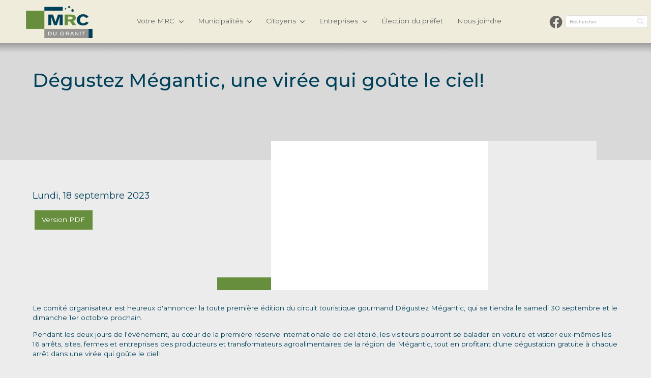

--- FILE ---
content_type: text/html; charset=UTF-8
request_url: https://www.mrcgranit.qc.ca/fr/nouvelles-details/2023/09/18/degustez-megantic-une-viree-qui-goute-le-ciel/
body_size: 13501
content:
<!DOCTYPE html>
<!--[if IE 8]> <html class="no-js lt-ie9" lang="fr"> <![endif]-->
<!--[if gt IE 8]><!--> <html class="no-js" lang="fr"> <!--<![endif]-->
<head>

 <title>Dégustez Mégantic, une virée qui goûte le ciel!</title>

 <meta http-equiv="X-UA-Compatible" content="IE=edge" />
 <meta name="viewport" content="width=device-width, initial-scale=1">
 <meta http-equiv="Content-Type" content="text/html; charset=utf-8" />

 <meta name="title" content="Dégustez Mégantic, une virée qui goûte le ciel!" />
 <meta name="description" lang="fr" content="" />
 <meta name="keywords" lang="fr" content="site internet,site officiel,site web officielNouvelles détails,Nouvelles détails MRC du Granit,site internet MRC du Granit,site officiel MRC du Granit,site web officiel MRC du Granit" />
 <meta name="robots" content="Index, Follow, noodp" />

 <meta property="fb:page_id" content="" />
 <meta property="fb:app_id" content="" />
 <meta property="og:type" content="website" />
 <meta property="og:site_name" content="MRC du Granit"/>
 <meta property="og:title" content="Dégustez Mégantic, une virée qui goûte le ciel!"/>
 <meta property="og:description" content=""/>
 <meta property="og:image" content="https://www.mrcgranit.qc.ca/fichiersUploadOpt/1094-684-0-98-2385-1863-07c3732aeff038fd0f82ad25a9b96a2f667dbde2ee94ad225/20230918120806-logo-degustez-megantic-assiette-couleurs.jpg"/>
 <meta property="og:type" content="website"/>
 <meta property="og:url" content="https://www.mrcgranit.qc.ca/fr/nouvelles-details/2023/09/18/degustez-megantic-une-viree-qui-goute-le-ciel/"/> 
 
 <script id="cookieyes" type="text/javascript" src="https://cdn-cookieyes.com/client_data/a9814da940b7cf14282e476e/script.js"></script>
 
 <script type="application/ld+json">
 {
 "@context": "https://schema.org",
 "@type": "ProfessionalService",
 "name": "MRC du Granit Dégustez Mégantic, une virée qui goûte le ciel!",
 "image": "https://www.mrcgranit.qc.ca/images/site/logo.png",
 "@id": "https://www.mrcgranit.qc.ca/#professionalservice",
 "url": "https://www.mrcgranit.qc.ca/",
 "telephone": "1 888 783-0181",
 "address": {
 "@type": "PostalAddress",
 "streetAddress": "",
 "addressLocality": "Lac-Mégantic",
 "addressRegion": "Québec",
 "postalCode": "G6B 1H5",
 "addressCountry": "Canada"
 },
 "geo": {
 "@type": "GeoCoordinates",
 "latitude": "46.089221",
 "longitude": "-71.3024138"
 }
 }
 </script>
 <script type="application/ld+json" class="yoast-schema-graph">
 {"@context":"https://schema.org",
 "@graph":[
 {"@type":"Organization",
 "@id":"https://www.mrcgranit.qc.ca/#organization",
 "name":"MRC du Granit","url":"https://www.mrcgranit.qc.ca/",
 "sameAs":[
 "https://www.facebook.com/https://www.facebook.com/mrcgranit/"
 ],
 "logo":{"@type":"ImageObject",
 "@id":"https://www.mrcgranit.qc.ca/#logo",
 "inLanguage":"fr_CA",
 "url":"https://www.mrcgranit.qc.ca/images/site/logo.png",
 "contentUrl":"https://www.mrcgranit.qc.ca/images/site/logo.png",
 "caption":"Numérique.ca"},
 "image":{"@id":"https://www.mrcgranit.qc.ca/#logo"}},
 {"@type":"WebSite",
 "@id":"https://www.mrcgranit.qc.ca/#website",
 "url":"https://www.mrcgranit.qc.ca/",
 "name":"MRC du Granit",
 "description":"1",
 "publisher":{"@id":"https://www.mrcgranit.qc.ca/#organization"},
 "potentialAction":[
 {"@type":"SearchAction",
 "target":{"@type":"EntryPoint",
 "urlTemplate":"https://www.mrcgranit.qc.ca/fr/recherche/?motclef={search_term_string}"},
 "query-input":"required name=search_term_string"}],
 "inLanguage":"fr-FR"},
 
 {"@type":"ImageObject",
 "@id":"https://www.mrcgranit.qc.ca/fr/nouvelles-details/2023/09/18/degustez-megantic-une-viree-qui-goute-le-ciel/#primaryimage",
 "inLanguage":"fr_CA",
 "url":"https://www.mrcgranit.qc.ca/fr/nouvelles-details/2023/09/18/degustez-megantic-une-viree-qui-goute-le-ciel/",
 "contentUrl":"",
 "width":500,"height":500,
 "caption":"Dégustez Mégantic, une virée qui goûte le ciel!"},
 {"@type":"WebPage",
 "@id":"https://www.mrcgranit.qc.ca/fr/nouvelles-details/2023/09/18/degustez-megantic-une-viree-qui-goute-le-ciel/#webpage",
 "url":"https://www.mrcgranit.qc.ca/fr/nouvelles-details/2023/09/18/degustez-megantic-une-viree-qui-goute-le-ciel/",
 "name":"Nouvelles détails",
 "isPartOf":{"@id":"https://www.mrcgranit.qc.ca/#website"},
 "primaryImageOfPage":{"@id":"https://www.mrcgranit.qc.ca/fr/nouvelles-details/2023/09/18/degustez-megantic-une-viree-qui-goute-le-ciel/#primaryimage"},
 "datePublished":"2019-09-03 16:13:54",
 "dateModified":"2019-09-03 16:16:31",
 "description":"",
 "breadcrumb":{"@id":"https://www.mrcgranit.qc.ca/fr/nouvelles-details/2023/09/18/degustez-megantic-une-viree-qui-goute-le-ciel/#breadcrumb"},
 "inLanguage":"fr_CA",
 "potentialAction":[{"@type":"ReadAction",
 "target":["https://www.mrcgranit.qc.ca/fr/nouvelles-details/2023/09/18/degustez-megantic-une-viree-qui-goute-le-ciel/"]}]},
 {"@type":"BreadcrumbList",
 "@id":"https://www.mrcgranit.qc.ca/fr/nouvelles-details/2023/09/18/degustez-megantic-une-viree-qui-goute-le-ciel/#breadcrumb",
 "name":"Dégustez Mégantic, une virée qui goûte le ciel!",
 "itemListElement":[
 {"@type":"ListItem",
 "position":1,
 "name":"Accueil",
 "item":"https://www.mrcgranit.qc.ca/"},
 {"@type":"ListItem",
 "position":2,
 "name":"Nouvelles détails",
 "item":"https://www.mrcgranit.qc.ca/fr/nouvelles-details/"},
 {"@type":"ListItem",
 "position":3,
 "name":"Nouvelles détails", 
 "item":"https://www.mrcgranit.qc.ca/fr/nouvelles-details/2023/"
 },
 {"@type":"ListItem",
 "position":4,
 "name":"Nouvelles détails", 
 "item":"https://www.mrcgranit.qc.ca/fr/nouvelles-details/2023/09/"
 },
 {"@type":"ListItem",
 "position":5,
 "name":"Nouvelles détails", 
 "item":"https://www.mrcgranit.qc.ca/fr/nouvelles-details/2023/09/18/"
 },
 {"@type":"ListItem",
 "position":6,
 "name":"Nouvelles détails"}]} ]};
 </script>
 
 <script type="application/ld+json">{"@context":"https:\/\/schema.org","@graph":[{"@type":"ItemList","name":"MRC du Granit","itemListElement":[{"@type":"SiteNavigationElement","name":"Votre MRC","position":1,"url":"https:\/\/www.mrcgranit.qc.ca\/fr\/votre-mrc\/portrait-de-la-mrc\/actualites\/"},{"@type":"SiteNavigationElement","name":"Portrait de la MRC","position":2,"url":"https:\/\/www.mrcgranit.qc.ca\/fr\/votre-mrc\/portrait-de-la-mrc\/actualites\/"},{"@type":"SiteNavigationElement","name":"Actualités","position":3,"url":"https:\/\/www.mrcgranit.qc.ca\/fr\/votre-mrc\/portrait-de-la-mrc\/actualites\/"},{"@type":"SiteNavigationElement","name":"Cartes interactives","position":4,"url":"https:\/\/www.mrcgranit.qc.ca\/fr\/votre-mrc\/portrait-de-la-mrc\/cartes-interactives\/"},{"@type":"SiteNavigationElement","name":"Région de Mégantic 100 % attractive","position":5,"url":"https:\/\/www.mrcgranit.qc.ca\/fr\/votre-mrc\/portrait-de-la-mrc\/region-megantic-attractive\/"},{"@type":"SiteNavigationElement","name":"Nos municipalités","position":6,"url":"https:\/\/www.mrcgranit.qc.ca\/fr\/votre-mrc\/portrait-de-la-mrc\/nos-municipalites\/"},{"@type":"SiteNavigationElement","name":"Rôle et mandats","position":7,"url":"https:\/\/www.mrcgranit.qc.ca\/fr\/votre-mrc\/portrait-de-la-mrc\/role-et-mandat\/"},{"@type":"SiteNavigationElement","name":"Projets éoliens","position":8,"url":"https:\/\/www.mrcgranit.qc.ca\/fr\/votre-mrc\/portrait-de-la-mrc\/eolien\/"},{"@type":"SiteNavigationElement","name":"Gouvernance","position":9,"url":"https:\/\/www.mrcgranit.qc.ca\/fr\/votre-mrc\/gouvernance\/avis-publics\/"},{"@type":"SiteNavigationElement","name":"Avis publics","position":10,"url":"https:\/\/www.mrcgranit.qc.ca\/fr\/votre-mrc\/gouvernance\/avis-publics\/"},{"@type":"SiteNavigationElement","name":"Comités","position":11,"url":"https:\/\/www.mrcgranit.qc.ca\/fr\/votre-mrc\/gouvernance\/comites\/"},{"@type":"SiteNavigationElement","name":"Préfet","position":12,"url":"https:\/\/www.mrcgranit.qc.ca\/fr\/votre-mrc\/gouvernance\/prefet\/"},{"@type":"SiteNavigationElement","name":"Procès-verbaux","position":13,"url":"https:\/\/www.mrcgranit.qc.ca\/fr\/votre-mrc\/gouvernance\/proces-verbaux\/"},{"@type":"SiteNavigationElement","name":"Administration","position":14,"url":"https:\/\/www.mrcgranit.qc.ca\/fr\/votre-mrc\/administration\/acces-information\/"},{"@type":"SiteNavigationElement","name":"Demande d'accès à l'information","position":15,"url":"https:\/\/www.mrcgranit.qc.ca\/fr\/votre-mrc\/administration\/acces-information\/"},{"@type":"SiteNavigationElement","name":"Politique linguistique","position":16,"url":"https:\/\/www.mrcgranit.qc.ca\/fr\/votre-mrc\/administration\/politique-linguistique\/"},{"@type":"SiteNavigationElement","name":"Documents \/ publications","position":17,"url":"https:\/\/www.mrcgranit.qc.ca\/fr\/votre-mrc\/administration\/documents-publications\/"},{"@type":"SiteNavigationElement","name":"L'équipe","position":18,"url":"https:\/\/www.mrcgranit.qc.ca\/fr\/votre-mrc\/administration\/l-equipe\/"},{"@type":"SiteNavigationElement","name":"Offres d'emploi","position":19,"url":"https:\/\/www.mrcgranit.qc.ca\/fr\/votre-mrc\/administration\/offres-emploi\/"},{"@type":"SiteNavigationElement","name":"Municipalités","position":20,"url":"https:\/\/www.mrcgranit.qc.ca\/fr\/municipalites\/services-aux-municipalites\/amenagement\/"},{"@type":"SiteNavigationElement","name":"Services aux municipalités","position":21,"url":"https:\/\/www.mrcgranit.qc.ca\/fr\/municipalites\/services-aux-municipalites\/amenagement\/"},{"@type":"SiteNavigationElement","name":"Aménagement et urbanisme","position":22,"url":"https:\/\/www.mrcgranit.qc.ca\/fr\/municipalites\/services-aux-municipalites\/amenagement\/"},{"@type":"SiteNavigationElement","name":"Environnement","position":23,"url":"https:\/\/www.mrcgranit.qc.ca\/fr\/municipalites\/services-aux-municipalites\/environnement\/"},{"@type":"SiteNavigationElement","name":"Gestion de l'eau","position":24,"url":"https:\/\/www.mrcgranit.qc.ca\/fr\/municipalites\/services-aux-municipalites\/gestion-eau\/"},{"@type":"SiteNavigationElement","name":"Gestion des forêts (PADF)","position":25,"url":"https:\/\/www.mrcgranit.qc.ca\/fr\/municipalites\/services-aux-municipalites\/gestion-forets\/"},{"@type":"SiteNavigationElement","name":"Culture et patrimoine","position":26,"url":"https:\/\/www.mrcgranit.qc.ca\/fr\/municipalites\/services-aux-municipalites\/culture-et-patrimoine\/"},{"@type":"SiteNavigationElement","name":"Loisir","position":27,"url":"https:\/\/www.mrcgranit.qc.ca\/fr\/municipalites\/services-aux-municipalites\/loisir\/"},{"@type":"SiteNavigationElement","name":"Évaluation foncière","position":28,"url":"https:\/\/www.mrcgranit.qc.ca\/fr\/municipalites\/services-aux-municipalites\/evaluation-fonciere\/"},{"@type":"SiteNavigationElement","name":"Prévention incendie","position":29,"url":"https:\/\/www.mrcgranit.qc.ca\/fr\/municipalites\/services-aux-municipalites\/prevention-incendie\/"},{"@type":"SiteNavigationElement","name":"Programmes","position":30,"url":"https:\/\/www.mrcgranit.qc.ca\/fr\/municipalites\/programmes\/dons-et-commandites\/"},{"@type":"SiteNavigationElement","name":"Dons et commandites","position":31,"url":"https:\/\/www.mrcgranit.qc.ca\/fr\/municipalites\/programmes\/dons-et-commandites\/"},{"@type":"SiteNavigationElement","name":"Fonds régions et ruralité (FRR) Volet 2","position":32,"url":"https:\/\/www.mrcgranit.qc.ca\/fr\/municipalites\/programmes\/fonds-regions-et-ruralite-frr-volet-2\/"},{"@type":"SiteNavigationElement","name":"Plan d'action gouvernemental pour lutter contre la pauvreté et l'exclusion sociale (FQIS)","position":33,"url":"https:\/\/www.mrcgranit.qc.ca\/fr\/municipalites\/programmes\/plan-d-action-gouvernemental-pour-lutter-contre-la-pauvrete-et-l-exclusion-sociale-fqis\/"},{"@type":"SiteNavigationElement","name":"BAINS DE NATURE - Signature innovation","position":34,"url":"https:\/\/www.mrcgranit.qc.ca\/fr\/municipalites\/programmes\/bains-de-nature\/"},{"@type":"SiteNavigationElement","name":"Soutien à la vitalisation et à la coopération intermunicipale","position":35,"url":"https:\/\/www.mrcgranit.qc.ca\/fr\/municipalites\/programmes\/soutien-vitalisation\/"},{"@type":"SiteNavigationElement","name":"Citoyens","position":36,"url":"https:\/\/www.mrcgranit.qc.ca\/fr\/citoyens\/services-aux-citoyens\/vente-d-immeubles-qr\/"},{"@type":"SiteNavigationElement","name":"Services aux citoyens","position":37,"url":"https:\/\/www.mrcgranit.qc.ca\/fr\/citoyens\/services-aux-citoyens\/vente-d-immeubles-qr\/"},{"@type":"SiteNavigationElement","name":"Collectes","position":38,"url":"https:\/\/www.mrcgranit.qc.ca\/fr\/citoyens\/services-aux-citoyens\/collectes\/"},{"@type":"SiteNavigationElement","name":"Culture","position":39,"url":"https:\/\/www.mrcgranit.qc.ca\/fr\/municipalites\/services-aux-municipalites\/culture-et-patrimoine\/"},{"@type":"SiteNavigationElement","name":"Évaluation foncière","position":40,"url":"https:\/\/www.mrcgranit.qc.ca\/fr\/citoyens\/services-aux-citoyens\/evaluation-fonciere\/"},{"@type":"SiteNavigationElement","name":"Gestion de l'eau","position":41,"url":"https:\/\/www.mrcgranit.qc.ca\/fr\/citoyens\/services-aux-citoyens\/gestion-eau\/"},{"@type":"SiteNavigationElement","name":"Loisir","position":42,"url":"https:\/\/www.mrcgranit.qc.ca\/fr\/citoyens\/services-aux-citoyens\/loisir\/"},{"@type":"SiteNavigationElement","name":"Prévention incendie","position":43,"url":"https:\/\/www.mrcgranit.qc.ca\/fr\/citoyens\/services-aux-citoyens\/prevention-incendie\/"},{"@type":"SiteNavigationElement","name":"Vente d'immeubles","position":44,"url":"https:\/\/www.mrcgranit.qc.ca\/fr\/citoyens\/services-aux-citoyens\/vente-d-immeubles\/"},{"@type":"SiteNavigationElement","name":"Services partagés","position":45,"url":"https:\/\/www.mrcgranit.qc.ca\/fr\/citoyens\/services-partages\/nouveaux-residents\/"},{"@type":"SiteNavigationElement","name":"Nouveaux résidents","position":46,"url":"https:\/\/www.mrcgranit.qc.ca\/fr\/citoyens\/services-partages\/nouveaux-residents\/"},{"@type":"SiteNavigationElement","name":"Santé globale","position":47,"url":"https:\/\/www.mrcgranit.qc.ca\/fr\/citoyens\/services-partages\/prendre-soin-de-soi-et-des-autres\/"},{"@type":"SiteNavigationElement","name":"Transport adapté et collectif","position":48,"url":"https:\/\/www.mrcgranit.qc.ca\/fr\/citoyens\/services-partages\/transport-adapte-et-collectif\/"},{"@type":"SiteNavigationElement","name":"Programmes","position":49,"url":"https:\/\/www.mrcgranit.qc.ca\/fr\/citoyens\/programmes\/amelioration-habitat\/"},{"@type":"SiteNavigationElement","name":"Programmes d'amélioration de l'habitat","position":50,"url":"https:\/\/www.mrcgranit.qc.ca\/fr\/citoyens\/programmes\/amelioration-habitat\/"},{"@type":"SiteNavigationElement","name":"Stratégie attractivité soins infirmiers","position":51,"url":"https:\/\/www.mrcgranit.qc.ca\/fr\/citoyens\/programmes\/strategie-infirmiers\/"},{"@type":"SiteNavigationElement","name":"Entreprises","position":52,"url":"https:\/\/www.mrcgranit.qc.ca\/fr\/entreprises\/domaines-d-intervention\/developpement-agroalimentaire\/"},{"@type":"SiteNavigationElement","name":"Domaines d'intervention","position":53,"url":"https:\/\/www.mrcgranit.qc.ca\/fr\/entreprises\/domaines-d-intervention\/developpement-agroalimentaire\/"},{"@type":"SiteNavigationElement","name":"Développement agroalimentaire","position":54,"url":"https:\/\/www.mrcgranit.qc.ca\/fr\/entreprises\/domaines-d-intervention\/developpement-agroalimentaire\/"},{"@type":"SiteNavigationElement","name":"Développement industriel","position":55,"url":"https:\/\/www.mrcgranit.qc.ca\/fr\/entreprises\/domaines-d-intervention\/developpement-industriel\/"},{"@type":"SiteNavigationElement","name":"Développement touristique","position":56,"url":"https:\/\/www.mrcgranit.qc.ca\/fr\/entreprises\/domaines-d-intervention\/developpement-touristique\/"},{"@type":"SiteNavigationElement","name":"Développement entrepreneurial","position":57,"url":"https:\/\/www.mrcgranit.qc.ca\/fr\/entreprises\/domaines-d-intervention\/developpement-entrepreneurial\/"},{"@type":"SiteNavigationElement","name":"Innovation","position":58,"url":"https:\/\/www.mrcgranit.qc.ca\/fr\/entreprises\/domaines-d-intervention\/innovation\/"},{"@type":"SiteNavigationElement","name":"Programmes","position":59,"url":"https:\/\/www.mrcgranit.qc.ca\/fr\/entreprises\/programmes\/fonds-d-investissement-local-fil\/"},{"@type":"SiteNavigationElement","name":"Fonds d'investissement local (FIL)","position":60,"url":"https:\/\/www.mrcgranit.qc.ca\/fr\/entreprises\/programmes\/fonds-d-investissement-local-fil\/"},{"@type":"SiteNavigationElement","name":"Fonds local d'investissement (FLI)","position":61,"url":"https:\/\/www.mrcgranit.qc.ca\/fr\/entreprises\/programmes\/fonds-local-d-investissement-fli\/"},{"@type":"SiteNavigationElement","name":"Programme Relève entreprise","position":62,"url":"https:\/\/www.mrcgranit.qc.ca\/fr\/entreprises\/programmes\/programme-releve-entreprise\/"},{"@type":"SiteNavigationElement","name":"Informations supplémentaires","position":63,"url":"https:\/\/www.mrcgranit.qc.ca\/fr\/entreprises\/informations-supplementaires\/boite-a-outils\/"},{"@type":"SiteNavigationElement","name":"Boîte à outils","position":64,"url":"https:\/\/www.mrcgranit.qc.ca\/fr\/entreprises\/informations-supplementaires\/boite-a-outils\/"},{"@type":"SiteNavigationElement","name":"Environnement d'affaires","position":65,"url":"https:\/\/www.mrcgranit.qc.ca\/fr\/entreprises\/informations-supplementaires\/environnement-d-affaires\/"},{"@type":"SiteNavigationElement","name":"L'équipe du développement","position":66,"url":"https:\/\/www.mrcgranit.qc.ca\/fr\/entreprises\/informations-supplementaires\/equipe-du-developpement\/"},{"@type":"SiteNavigationElement","name":"Parcs industriels","position":67,"url":"https:\/\/www.mrcgranit.qc.ca\/fr\/entreprises\/informations-supplementaires\/parcs-industriels\/"},{"@type":"SiteNavigationElement","name":"Élection du préfet","position":68,"url":"https:\/\/www.mrcgranit.qc.ca\/fr\/election-du-prefet\/"},{"@type":"SiteNavigationElement","name":"Nous joindre","position":69,"url":"https:\/\/www.mrcgranit.qc.ca\/fr\/nous-joindre\/"}],"@id":"https:\/\/www.mrcgranit.qc.ca#navigationList"}]}</script>

 <link rel="image_src" href="https://www.mrcgranit.qc.ca/fichiersUploadOpt/1094-684-0-98-2385-1863-07c3732aeff038fd0f82ad25a9b96a2f667dbde2ee94ad225/20230918120806-logo-degustez-megantic-assiette-couleurs.jpg" />
 <meta name="application-name" content="MRC du Granit"/>
 
 <meta name="twitter:card" content="summary_large_image">
 <meta name="twitter:image:alt" content="MRC du Granit">
 <meta name="twitter:site" content="@">

 <link rel="shortcut icon" type="image/x-icon" href="/favicon.ico" />
 <link rel="apple-touch-icon" href="/images/icones/apple_touch_57.png" />
 <link rel="apple-touch-icon" sizes="72x72" href="/images/icones/apple_touch_72.png" />
 <link rel="apple-touch-icon" sizes="114x114" href="/images/icones/apple_touch_114.png" />
 <link rel="apple-touch-icon" sizes="144x144" href="/images/icones/apple_touch_144.png" />
 <link rel="apple-touch-icon" sizes="180x180" href="/images/icones/apple_touch_180.png">
 <link rel="icon" type="image/png" sizes="32x32" href="/images/icones/favicon-32x32.png">
 <link rel="icon" type="image/png" sizes="16x16" href="/images/icones/favicon-16x16.png">
 <link rel="manifest" href="/images/icones/site.webmanifest">
 <link rel="mask-icon" href="/images/icones/safari-pinned-tab.svg" color="#5bbad5">
 <link rel="icon" href="/favicon.ico">
 <meta name="msapplication-TileColor" content="#da532c">
 <meta name="theme-color" content="#ffffff">

 <link rel="canonical" href="https://www.mrcgranit.qc.ca/fr/nouvelles-details/2023/09/18/degustez-megantic-une-viree-qui-goute-le-ciel/" />
 <link rel="alternate" hreflang="fr" href="https://www.mrcgranit.qc.ca/fr/nouvelles-details/2023/09/18/degustez-megantic-une-viree-qui-goute-le-ciel/" />

 <link rel="alternate" href="https://www.mrcgranit.qc.ca/fr/nouvelles-details/2023/09/18/degustez-megantic-une-viree-qui-goute-le-ciel/" hreflang="x-default" />
 
 
 

 <!-- ======================================================================================================
 CSS
 =========================================================================================================== -->
 <link href="https://fonts.googleapis.com/css?family=Montserrat:400,400i,500,500i&display=swap" rel="stylesheet">
 <script type="text/javascript">
var cfg = {"microsite":1,"langue":1,"langueAbr":"fr","langueLocale":"fr","lienAccueil":"\/","noPage":"53569","timestamp":1769385340,"token":"a6e9489e6b40cb1ba13f4e1efd7da257e0f1c0674a9a611c5","langues":[{"noLangue":1,"nom":"Fran\u00e7ais","abr":"fr"}],"pagePanier":"\/pageInvalide","pageCommander":"\/pageInvalide","fichiersFilesystem":"native","tinymceColors":["FFFFFF","Couleur1","000000","Couleur2","668e3c","Couleur3","004159","Couleur4","969491","Couleur5","eeebda","Couleur6","ffffff","Couleur7","a0b47e","Couleur8","748993","Couleur9","63666a","Couleur10","89877f","Couleur11","b1b1b4","Couleur12","d9d9da","Couleur13","ececec","Couleur14","5b802c","Couleur15","173b4b","Couleur16"],"devMode":false,"locale":"fr_CA","messageLoading":"Enregistrement en cours..."};

window.Resolution = {
 mobile: 767,
 tablet: 767,
 desktop: 1024
};

</script>

 
 <link rel="stylesheet" media="screen" href="/assets/css/fontawesome.css?r=1762801367" />
<link rel="stylesheet" media="screen" href="/assets/css/vendor.css?r=1762801367" />
<link rel="stylesheet" media="screen" href="/assets/css/site-menu.css?r=1762801367" />
<link rel="stylesheet" media="screen" href="/css/jquery.fancybox.css?r=1762801372" />
<link rel="stylesheet" media="screen" href="/assets/css/site-modale.css?r=1762801367" />
<link rel="stylesheet" media="screen" href="/assets/css/style.css?r=1762801367" />
<link rel="stylesheet" media="screen" href="/assets/css/site.css?r=1762801367" />
<link rel="stylesheet" media="screen" href="/assets/css/fullcalendar.css?r=1762801367" />
<link rel="stylesheet" media="print" href="/css/site-print.css?r=1762801372" />
<link rel="stylesheet" media="screen" href="/css/jquery-ui-1.10.4.custom.min.css?r=1762801372" />

 <link rel="stylesheet" media="screen" href="/assets/modules/css/blocs.css?r=1762801369" />

 <style>
 @media only screen and (max-width: 767px) {
 .top-bar-left { display: none; }
 }
 </style>
 <!-- Google tag (gtag.js) -->
 <script async src="https://www.googletagmanager.com/gtag/js?id=G-BQ72FMDD1P"></script>
 <script>
 window.dataLayer = window.dataLayer || [];
 function gtag(){dataLayer.push(arguments);}
 gtag('js', new Date());

 gtag('config', 'G-BQ72FMDD1P');
 </script>
 
 <script src="/js/modernizr.foundation.js"></script>

 <style type="text/css">
 .top-bar, header.modern, .submenu-container { background-color: #f0ecdb; }
 
 .top-bar ul ul { background-color: rgba(240,236,219,0.9); }
 .mm-next { background-color: #f0ecdb!important; }
 .mm-menu .mm-listview>li .mm-arrow:after, .mm-menu .mm-listview>li .mm-next:after { border-color: #000!important; }
 </style>
 <script type="text/javascript">
 var initMapBloc = function() {};
 </script>

 
 <style type="text/css">
 .top-bar, header.modern, .submenu-container { background-color: #f0ecdb; }
 
 .top-bar ul ul { background-color: rgba(240,236,219,0.9); }
 .mm-next { background-color: #f0ecdb!important; }
 .mm-menu .mm-listview>li .mm-arrow:after, .mm-menu .mm-listview>li .mm-next:after { border-color: #000!important; }
 </style>

 <style>

 #rechercheHaut,
 .customSelect,
 .button {
 background:#668e3c !important;
 }
 header.modern > .shell > ul li a,
 .right-links a { border-bottom:2px solid #f0ecdb; color:#646464; }
 header.modern > .shell > ul > li > div > ul > li > a { color:#668e3c !important; }
 header.modern > .shell > ul > li > div > ul > li > ul > li > a:hover { color:#668e3c !important; }
 header.modern > .shell > ul > li:hover > a,
 .right-links a:hover { border-bottom:2px solid #668e3c; color:#668e3c; }
 header.modern > .shell > ul > li:hover > a:after { color:#668e3c; }
 #rechercheHaut,
 .customSelect,
 .button{color:#ffffff;}
 #rechercheHaut:hover,
 .customSelect:hover,
 .button:hover{background:#7fbf3b !important;}
 .forfaitCategorieTitre h2 {color:#7fbf3b !important; }
 footer{background:#63666a !important;}
 .icone_media_sociaux{color:#ffffff !important;}
 .texteSEO{color:#ffffff !important;}
 .texteSEO a{color:#ffffff !important;}
 
 #grid-footer{background:#eeebda !important;}
 
 .blocA{background:#333333 !important;}
 .blocB{background:#666666 !important;}
 .blocsCategories{background:#333333 !important;}
 
 @media (max-width:767px){
 .grid-stack-item-content{border-left:0 !important;border-right:0 !important;border-top:0 !important; border-bottom:0 !important; }
 }

 form.formModern .group-checkbox .checkbox .checkmark:after { color:#668e3c; }

 .desktop a, #grid-footer a{color:#668e3c;}
 .group-checkbox.blocContact label span { color:#ffffff; }
 body{background:#ececec;}
 </style>
 
<link href="/assets/css/style.custom.css" rel='stylesheet' type='text/css'>

 <script src="https://unpkg.com/vue@2/dist/vue.min.js"></script>



<!-- Google Tag Manager -->
 <script>(function(w,d,s,l,i){w[l]=w[l]||[];w[l].push({'gtm.start':
 new Date().getTime(),event:'gtm.js'});var f=d.getElementsByTagName(s)[0],
 j=d.createElement(s),dl=l!='dataLayer'?'&l='+l:'';j.async=true;j.src=
 'https://www.googletagmanager.com/gtm.js?id=%27+i+dl;f.parentNode.insertBefore(j,f);
 })(window,document,'script','dataLayer','G-BQ72FMDD1P');</script>
 <!-- End Google Tag Manager -->

</head>
<body class="fr">




<header class="header modern">
 <div class="shell fullwidth">
 
 <a class="logo-link-modern" href="/"><img id="logo" style="max-height:200px;" src="/fichiersUploadOpt/0-400-0-0-1088-533-7d919be86b7de4364b91485840d33bd937f06f82c44ed9726/20231130165040-logomrc2023.png" alt="MRC du Granit" /></a>
 
 <ul class="main-menu" ><li class="submenu"><a href="/fr/votre-mrc/portrait-de-la-mrc/actualites/" title="Votre MRC" >Votre MRC </a><div class="submenu-container" style="display:none;"><ul class=""><li class="submenu"><a href="/fr/votre-mrc/portrait-de-la-mrc/actualites/" title="Portrait de la MRC" >Portrait de la MRC </a><ul class=""><li class=""><a href="/fr/votre-mrc/portrait-de-la-mrc/actualites/" title="Actualités" >Actualités </a></li><li class=""><a href="/fr/votre-mrc/portrait-de-la-mrc/cartes-interactives/" title="Cartes interactives" >Cartes interactives </a></li><li class=""><a href="/fr/votre-mrc/portrait-de-la-mrc/region-megantic-attractive/" title="Région de Mégantic 100 % attractive" >Région de Mégantic 100 % attractive </a></li><li class=""><a href="/fr/votre-mrc/portrait-de-la-mrc/nos-municipalites/" title="Nos municipalités" >Nos municipalités </a></li><li class=""><a href="/fr/votre-mrc/portrait-de-la-mrc/role-et-mandat/" title="Rôle et mandats" >Rôle et mandats </a></li><li class=""><a href="/fr/votre-mrc/portrait-de-la-mrc/eolien/" title="Projets éoliens" >Projets éoliens </a></li></ul></li><li class="submenu"><a href="/fr/votre-mrc/gouvernance/avis-publics/" title="Gouvernance" >Gouvernance </a><ul class=""><li class=""><a href="/fr/votre-mrc/gouvernance/avis-publics/" title="Avis publics" >Avis publics </a></li><li class=""><a href="/fr/votre-mrc/gouvernance/comites/" title="Comités" >Comités </a></li><li class=""><a href="/fr/votre-mrc/gouvernance/prefet/" title="Préfet" >Préfet </a></li><li class=""><a href="/fr/votre-mrc/gouvernance/proces-verbaux/" title="Procès-verbaux" >Procès-verbaux </a></li></ul></li><li class="submenu"><a href="/fr/votre-mrc/administration/acces-information/" title="Administration" >Administration </a><ul class=""><li class=""><a href="/fr/votre-mrc/administration/acces-information/" title="Demande d'accès à l'information" >Demande d'accès à l'information </a></li><li class=""><a href="/fr/votre-mrc/administration/politique-linguistique/" title="Politique linguistique" >Politique linguistique </a></li><li class=""><a href="/fr/votre-mrc/administration/documents-publications/" title="Documents / publications" >Documents / publications </a></li><li class=""><a href="/fr/votre-mrc/administration/l-equipe/" title="L'équipe" >L'équipe </a></li><li class=""><a href="/fr/votre-mrc/administration/offres-emploi/" title="Offres d'emploi" >Offres d'emploi </a></li></ul></li></ul></div></li><li class="submenu"><a href="/fr/municipalites/services-aux-municipalites/amenagement/" title="Municipalités" >Municipalités </a><div class="submenu-container" style="display:none;"><ul class=""><li class="submenu"><a href="/fr/municipalites/services-aux-municipalites/amenagement/" title="Services aux municipalités" >Services aux municipalités </a><ul class=""><li class=""><a href="/fr/municipalites/services-aux-municipalites/amenagement/" title="Aménagement et urbanisme" >Aménagement et urbanisme </a></li><li class=""><a href="/fr/municipalites/services-aux-municipalites/environnement/" title="Environnement" >Environnement </a></li><li class=""><a href="/fr/municipalites/services-aux-municipalites/gestion-eau/" title="Gestion de l'eau" >Gestion de l'eau </a></li><li class=""><a href="/fr/municipalites/services-aux-municipalites/gestion-forets/" title="Gestion des forêts (PADF)" >Gestion des forêts (PADF) </a></li><li class=""><a href="/fr/municipalites/services-aux-municipalites/culture-et-patrimoine/" title="Culture et patrimoine" >Culture et patrimoine </a></li><li class=""><a href="/fr/municipalites/services-aux-municipalites/loisir/" title="Loisir" >Loisir </a></li><li class=""><a href="/fr/municipalites/services-aux-municipalites/evaluation-fonciere/" title="Évaluation foncière" >Évaluation foncière </a></li><li class=""><a href="/fr/municipalites/services-aux-municipalites/prevention-incendie/" title="Prévention incendie" >Prévention incendie </a></li></ul></li><li class="submenu"><a href="/fr/municipalites/programmes/dons-et-commandites/" title="Programmes" >Programmes </a><ul class=""><li class=""><a href="/fr/municipalites/programmes/dons-et-commandites/" title="Dons et commandites" >Dons et commandites </a></li><li class=""><a href="/fr/municipalites/programmes/fonds-regions-et-ruralite-frr-volet-2/" title="Fonds régions et ruralité (FRR) Volet 2" >Fonds régions et ruralité (FRR) Volet 2 </a></li><li class=""><a href="/fr/municipalites/programmes/plan-d-action-gouvernemental-pour-lutter-contre-la-pauvrete-et-l-exclusion-sociale-fqis/" title="Plan d'action gouvernemental pour lutter contre la pauvreté et l'exclusion sociale (FQIS)" >Plan d'action gouvernemental pour lutter contre la pauvreté et l'exclusion sociale (FQIS) </a></li><li class=""><a href="/fr/municipalites/programmes/bains-de-nature/" title="BAINS DE NATURE - Signature innovation" >BAINS DE NATURE - Signature innovation </a></li><li class=""><a href="/fr/municipalites/programmes/soutien-vitalisation/" title="Soutien à la vitalisation et à la coopération intermunicipale" >Soutien à la vitalisation et à la coopération intermunicipale </a></li></ul></li></ul></div></li><li class="submenu"><a href="/fr/citoyens/services-aux-citoyens/vente-d-immeubles-qr/" title="Citoyens" >Citoyens </a><div class="submenu-container" style="display:none;"><ul class=""><li class="submenu"><a href="/fr/citoyens/services-aux-citoyens/vente-d-immeubles-qr/" title="Services aux citoyens" >Services aux citoyens </a><ul class=""><li class=""><a href="/fr/citoyens/services-aux-citoyens/collectes/" title="Collectes" >Collectes </a></li><li class=""><a href="https://www.mrcgranit.qc.ca/fr/municipalites/services-aux-municipalites/culture-et-patrimoine/" id="rndlien53633" title="Culture" >Culture </a></li><li class=""><a href="/fr/citoyens/services-aux-citoyens/evaluation-fonciere/" title="Évaluation foncière" >Évaluation foncière </a></li><li class=""><a href="/fr/citoyens/services-aux-citoyens/gestion-eau/" title="Gestion de l'eau" >Gestion de l'eau </a></li><li class=""><a href="/fr/citoyens/services-aux-citoyens/loisir/" title="Loisir" >Loisir </a></li><li class=""><a href="/fr/citoyens/services-aux-citoyens/prevention-incendie/" title="Prévention incendie" >Prévention incendie </a></li><li class=""><a href="/fr/citoyens/services-aux-citoyens/vente-d-immeubles/" title="Vente d'immeubles" >Vente d'immeubles </a></li></ul></li><li class="submenu"><a href="/fr/citoyens/services-partages/nouveaux-residents/" title="Services partagés" >Services partagés </a><ul class=""><li class=""><a href="/fr/citoyens/services-partages/nouveaux-residents/" title="Nouveaux résidents" >Nouveaux résidents </a></li><li class=""><a href="/fr/citoyens/services-partages/prendre-soin-de-soi-et-des-autres/" title="Santé globale" >Santé globale </a></li><li class=""><a href="/fr/citoyens/services-partages/transport-adapte-et-collectif/" title="Transport adapté et collectif" >Transport adapté et collectif </a></li></ul></li><li class="submenu"><a href="/fr/citoyens/programmes/amelioration-habitat/" title="Programmes" >Programmes </a><ul class=""><li class=""><a href="/fr/citoyens/programmes/amelioration-habitat/" title="Programmes d'amélioration de l'habitat" >Programmes d'amélioration de l'habitat </a></li><li class=""><a href="/fr/citoyens/programmes/strategie-infirmiers/" title="Stratégie attractivité soins infirmiers" >Stratégie attractivité soins infirmiers </a></li></ul></li></ul></div></li><li class="submenu"><a href="/fr/entreprises/domaines-d-intervention/developpement-agroalimentaire/" title="Entreprises" >Entreprises </a><div class="submenu-container" style="display:none;"><ul class=""><li class="submenu"><a href="/fr/entreprises/domaines-d-intervention/developpement-agroalimentaire/" title="Domaines d'intervention" >Domaines d'intervention </a><ul class=""><li class=""><a href="/fr/entreprises/domaines-d-intervention/developpement-agroalimentaire/" title="Développement agroalimentaire" >Développement agroalimentaire </a></li><li class=""><a href="/fr/entreprises/domaines-d-intervention/developpement-industriel/" title="Développement industriel" >Développement industriel </a></li><li class=""><a href="/fr/entreprises/domaines-d-intervention/developpement-touristique/" title="Développement touristique" >Développement touristique </a></li><li class=""><a href="/fr/entreprises/domaines-d-intervention/developpement-entrepreneurial/" title="Développement entrepreneurial" >Développement entrepreneurial </a></li><li class=""><a href="/fr/entreprises/domaines-d-intervention/innovation/" title="Innovation" >Innovation </a></li></ul></li><li class="submenu"><a href="/fr/entreprises/programmes/fonds-d-investissement-local-fil/" title="Programmes" >Programmes </a><ul class=""><li class=""><a href="/fr/entreprises/programmes/fonds-d-investissement-local-fil/" title="Fonds d'investissement local (FIL)" >Fonds d'investissement local (FIL) </a></li><li class=""><a href="/fr/entreprises/programmes/fonds-local-d-investissement-fli/" title="Fonds local d'investissement (FLI)" >Fonds local d'investissement (FLI) </a></li><li class=""><a href="/fr/entreprises/programmes/programme-releve-entreprise/" title="Programme Relève entreprise" >Programme Relève entreprise </a></li></ul></li><li class="submenu"><a href="/fr/entreprises/informations-supplementaires/boite-a-outils/" title="Informations supplémentaires" >Informations supplémentaires </a><ul class=""><li class=""><a href="/fr/entreprises/informations-supplementaires/boite-a-outils/" title="Boîte à outils" >Boîte à outils </a></li><li class=""><a href="/fr/entreprises/informations-supplementaires/environnement-d-affaires/" title="Environnement d'affaires" >Environnement d'affaires </a></li><li class=""><a href="/fr/entreprises/informations-supplementaires/equipe-du-developpement/" title="L'équipe du développement" >L'équipe du développement </a></li><li class=""><a href="/fr/entreprises/informations-supplementaires/parcs-industriels/" title="Parcs industriels" >Parcs industriels </a></li></ul></li></ul></div></li><li class=""><a href="/fr/election-du-prefet/" title="Élection du préfet" >Élection du préfet </a></li><li class=""><a href="/fr/nous-joindre/" title="Nous joindre" >Nous joindre </a></li></ul><!-- /.nav-list --> 
 <div class="menu-right">
 <ul class="right-links">
 <li class="hover numeroTelephone" role="menuitem" style="display:none;"><a href="tel:18887830181">1 888 783-0181</a></li>
 <li class="hover numeroTelephone-mobile"><a class="fas fa-phone-alt" href="tel:18887830181"></a></li>
 <li class="btnFacebookHeader"><a class="fab fa-facebook" id="lienFacebookHeader" target="_blank" href="https://www.facebook.com/mrcgranit"></a></li>
 
 </ul>

 <a id="mmenu" class="modern backgroundPale" href="#menu"><i class="fa fa-bars" aria-hidden="true"></i> <span>MENU</span></a>

 <form name="rechercherHautDePage" id="rechercherHautDePage" method="get" action="/fr/recherche/">
 <a id="rechercheHaut" style="background:#5e8435;" href="#" class="fa fa-search"></a>
 <input required="required" placeholder="Rechercher" id="rechercheInput" name="motclef" type="text" />
 <input type="submit" id="rechercheHautDePageSubmit" style="position:absolute;left:-9999px;" />
 </form>
 </div>
 </div>
</header>
<div id="header-fix"></div>

 <nav id="menu" style="display:none;">
 <ul class="main-menu" ><li class="submenu"><a href="/fr/votre-mrc/portrait-de-la-mrc/actualites/" title="Votre MRC" >Votre MRC </a><div class="submenu-container" style="display:none;"><ul class=""><li class="submenu"><a href="/fr/votre-mrc/portrait-de-la-mrc/actualites/" title="Portrait de la MRC" >Portrait de la MRC </a><ul class=""><li class=""><a href="/fr/votre-mrc/portrait-de-la-mrc/actualites/" title="Actualités" >Actualités </a></li><li class=""><a href="/fr/votre-mrc/portrait-de-la-mrc/cartes-interactives/" title="Cartes interactives" >Cartes interactives </a></li><li class=""><a href="/fr/votre-mrc/portrait-de-la-mrc/region-megantic-attractive/" title="Région de Mégantic 100 % attractive" >Région de Mégantic 100 % attractive </a></li><li class=""><a href="/fr/votre-mrc/portrait-de-la-mrc/nos-municipalites/" title="Nos municipalités" >Nos municipalités </a></li><li class=""><a href="/fr/votre-mrc/portrait-de-la-mrc/role-et-mandat/" title="Rôle et mandats" >Rôle et mandats </a></li><li class=""><a href="/fr/votre-mrc/portrait-de-la-mrc/eolien/" title="Projets éoliens" >Projets éoliens </a></li></ul></li><li class="submenu"><a href="/fr/votre-mrc/gouvernance/avis-publics/" title="Gouvernance" >Gouvernance </a><ul class=""><li class=""><a href="/fr/votre-mrc/gouvernance/avis-publics/" title="Avis publics" >Avis publics </a></li><li class=""><a href="/fr/votre-mrc/gouvernance/comites/" title="Comités" >Comités </a></li><li class=""><a href="/fr/votre-mrc/gouvernance/prefet/" title="Préfet" >Préfet </a></li><li class=""><a href="/fr/votre-mrc/gouvernance/proces-verbaux/" title="Procès-verbaux" >Procès-verbaux </a></li></ul></li><li class="submenu"><a href="/fr/votre-mrc/administration/acces-information/" title="Administration" >Administration </a><ul class=""><li class=""><a href="/fr/votre-mrc/administration/acces-information/" title="Demande d'accès à l'information" >Demande d'accès à l'information </a></li><li class=""><a href="/fr/votre-mrc/administration/politique-linguistique/" title="Politique linguistique" >Politique linguistique </a></li><li class=""><a href="/fr/votre-mrc/administration/documents-publications/" title="Documents / publications" >Documents / publications </a></li><li class=""><a href="/fr/votre-mrc/administration/l-equipe/" title="L'équipe" >L'équipe </a></li><li class=""><a href="/fr/votre-mrc/administration/offres-emploi/" title="Offres d'emploi" >Offres d'emploi </a></li></ul></li></ul></div></li><li class="submenu"><a href="/fr/municipalites/services-aux-municipalites/amenagement/" title="Municipalités" >Municipalités </a><div class="submenu-container" style="display:none;"><ul class=""><li class="submenu"><a href="/fr/municipalites/services-aux-municipalites/amenagement/" title="Services aux municipalités" >Services aux municipalités </a><ul class=""><li class=""><a href="/fr/municipalites/services-aux-municipalites/amenagement/" title="Aménagement et urbanisme" >Aménagement et urbanisme </a></li><li class=""><a href="/fr/municipalites/services-aux-municipalites/environnement/" title="Environnement" >Environnement </a></li><li class=""><a href="/fr/municipalites/services-aux-municipalites/gestion-eau/" title="Gestion de l'eau" >Gestion de l'eau </a></li><li class=""><a href="/fr/municipalites/services-aux-municipalites/gestion-forets/" title="Gestion des forêts (PADF)" >Gestion des forêts (PADF) </a></li><li class=""><a href="/fr/municipalites/services-aux-municipalites/culture-et-patrimoine/" title="Culture et patrimoine" >Culture et patrimoine </a></li><li class=""><a href="/fr/municipalites/services-aux-municipalites/loisir/" title="Loisir" >Loisir </a></li><li class=""><a href="/fr/municipalites/services-aux-municipalites/evaluation-fonciere/" title="Évaluation foncière" >Évaluation foncière </a></li><li class=""><a href="/fr/municipalites/services-aux-municipalites/prevention-incendie/" title="Prévention incendie" >Prévention incendie </a></li></ul></li><li class="submenu"><a href="/fr/municipalites/programmes/dons-et-commandites/" title="Programmes" >Programmes </a><ul class=""><li class=""><a href="/fr/municipalites/programmes/dons-et-commandites/" title="Dons et commandites" >Dons et commandites </a></li><li class=""><a href="/fr/municipalites/programmes/fonds-regions-et-ruralite-frr-volet-2/" title="Fonds régions et ruralité (FRR) Volet 2" >Fonds régions et ruralité (FRR) Volet 2 </a></li><li class=""><a href="/fr/municipalites/programmes/plan-d-action-gouvernemental-pour-lutter-contre-la-pauvrete-et-l-exclusion-sociale-fqis/" title="Plan d'action gouvernemental pour lutter contre la pauvreté et l'exclusion sociale (FQIS)" >Plan d'action gouvernemental pour lutter contre la pauvreté et l'exclusion sociale (FQIS) </a></li><li class=""><a href="/fr/municipalites/programmes/bains-de-nature/" title="BAINS DE NATURE - Signature innovation" >BAINS DE NATURE - Signature innovation </a></li><li class=""><a href="/fr/municipalites/programmes/soutien-vitalisation/" title="Soutien à la vitalisation et à la coopération intermunicipale" >Soutien à la vitalisation et à la coopération intermunicipale </a></li></ul></li></ul></div></li><li class="submenu"><a href="/fr/citoyens/services-aux-citoyens/vente-d-immeubles-qr/" title="Citoyens" >Citoyens </a><div class="submenu-container" style="display:none;"><ul class=""><li class="submenu"><a href="/fr/citoyens/services-aux-citoyens/vente-d-immeubles-qr/" title="Services aux citoyens" >Services aux citoyens </a><ul class=""><li class=""><a href="/fr/citoyens/services-aux-citoyens/collectes/" title="Collectes" >Collectes </a></li><li class=""><a href="https://www.mrcgranit.qc.ca/fr/municipalites/services-aux-municipalites/culture-et-patrimoine/" id="rndlien53633" title="Culture" >Culture </a></li><li class=""><a href="/fr/citoyens/services-aux-citoyens/evaluation-fonciere/" title="Évaluation foncière" >Évaluation foncière </a></li><li class=""><a href="/fr/citoyens/services-aux-citoyens/gestion-eau/" title="Gestion de l'eau" >Gestion de l'eau </a></li><li class=""><a href="/fr/citoyens/services-aux-citoyens/loisir/" title="Loisir" >Loisir </a></li><li class=""><a href="/fr/citoyens/services-aux-citoyens/prevention-incendie/" title="Prévention incendie" >Prévention incendie </a></li><li class=""><a href="/fr/citoyens/services-aux-citoyens/vente-d-immeubles/" title="Vente d'immeubles" >Vente d'immeubles </a></li></ul></li><li class="submenu"><a href="/fr/citoyens/services-partages/nouveaux-residents/" title="Services partagés" >Services partagés </a><ul class=""><li class=""><a href="/fr/citoyens/services-partages/nouveaux-residents/" title="Nouveaux résidents" >Nouveaux résidents </a></li><li class=""><a href="/fr/citoyens/services-partages/prendre-soin-de-soi-et-des-autres/" title="Santé globale" >Santé globale </a></li><li class=""><a href="/fr/citoyens/services-partages/transport-adapte-et-collectif/" title="Transport adapté et collectif" >Transport adapté et collectif </a></li></ul></li><li class="submenu"><a href="/fr/citoyens/programmes/amelioration-habitat/" title="Programmes" >Programmes </a><ul class=""><li class=""><a href="/fr/citoyens/programmes/amelioration-habitat/" title="Programmes d'amélioration de l'habitat" >Programmes d'amélioration de l'habitat </a></li><li class=""><a href="/fr/citoyens/programmes/strategie-infirmiers/" title="Stratégie attractivité soins infirmiers" >Stratégie attractivité soins infirmiers </a></li></ul></li></ul></div></li><li class="submenu"><a href="/fr/entreprises/domaines-d-intervention/developpement-agroalimentaire/" title="Entreprises" >Entreprises </a><div class="submenu-container" style="display:none;"><ul class=""><li class="submenu"><a href="/fr/entreprises/domaines-d-intervention/developpement-agroalimentaire/" title="Domaines d'intervention" >Domaines d'intervention </a><ul class=""><li class=""><a href="/fr/entreprises/domaines-d-intervention/developpement-agroalimentaire/" title="Développement agroalimentaire" >Développement agroalimentaire </a></li><li class=""><a href="/fr/entreprises/domaines-d-intervention/developpement-industriel/" title="Développement industriel" >Développement industriel </a></li><li class=""><a href="/fr/entreprises/domaines-d-intervention/developpement-touristique/" title="Développement touristique" >Développement touristique </a></li><li class=""><a href="/fr/entreprises/domaines-d-intervention/developpement-entrepreneurial/" title="Développement entrepreneurial" >Développement entrepreneurial </a></li><li class=""><a href="/fr/entreprises/domaines-d-intervention/innovation/" title="Innovation" >Innovation </a></li></ul></li><li class="submenu"><a href="/fr/entreprises/programmes/fonds-d-investissement-local-fil/" title="Programmes" >Programmes </a><ul class=""><li class=""><a href="/fr/entreprises/programmes/fonds-d-investissement-local-fil/" title="Fonds d'investissement local (FIL)" >Fonds d'investissement local (FIL) </a></li><li class=""><a href="/fr/entreprises/programmes/fonds-local-d-investissement-fli/" title="Fonds local d'investissement (FLI)" >Fonds local d'investissement (FLI) </a></li><li class=""><a href="/fr/entreprises/programmes/programme-releve-entreprise/" title="Programme Relève entreprise" >Programme Relève entreprise </a></li></ul></li><li class="submenu"><a href="/fr/entreprises/informations-supplementaires/boite-a-outils/" title="Informations supplémentaires" >Informations supplémentaires </a><ul class=""><li class=""><a href="/fr/entreprises/informations-supplementaires/boite-a-outils/" title="Boîte à outils" >Boîte à outils </a></li><li class=""><a href="/fr/entreprises/informations-supplementaires/environnement-d-affaires/" title="Environnement d'affaires" >Environnement d'affaires </a></li><li class=""><a href="/fr/entreprises/informations-supplementaires/equipe-du-developpement/" title="L'équipe du développement" >L'équipe du développement </a></li><li class=""><a href="/fr/entreprises/informations-supplementaires/parcs-industriels/" title="Parcs industriels" >Parcs industriels </a></li></ul></li></ul></div></li><li class=""><a href="/fr/election-du-prefet/" title="Élection du préfet" >Élection du préfet </a></li><li class=""><a href="/fr/nous-joindre/" title="Nous joindre" >Nous joindre </a></li></ul><!-- /.nav-list --> </nav>

<div class="desktop ">
 <div class="grid-stack-item" style="width:100% !important;line-height:0px !important;padding:0 !important;margin:0 !important;height:0px !important;">
 <div class="" style="padding:0 !important;margin:0 !important;line-height:0px !important;height:0px !important;"></div>
 </div>
 
 

<div id="grid-header" class="grid-stack" data-gs-column="12" data-gs-animate="no">
 </div>




 <h1 style="display: none;">Dégustez Mégantic, une virée qui goûte le ciel!</h1>
 <div class="clearfix"></div>


<div id="grid-content" class="grid-stack" data-gs-column="12" data-gs-animate="no">
 </div>



<div class="grid-x">

 <div class="xlarge-12 cell no-margin-top" style="padding-left:0;padding-right:0;">
 <div class="small-12 cell" style="margin-bottom: 30px;padding-left:0;padding-right:0;">
 

 <div id="grid-detail" class="grid-stack" data-gs-column="12" data-gs-animate="no">
 <div class="grid-stack-item bloc_image new_bloc " style="" id="bloc_35691" data-id="35691" gs-x="0" gs-y="0" gs-w="12" gs-h="2" data-type="image"
 >
 <div class="grid-stack-filling " style=""></div>
 <div class="grid-stack-item-container " style=""></div>
 <div class="grid-stack-item-content " style="border-top: vw solid #ececec; border-right: vw solid #ececec; border-bottom: vw solid #ececec; border-left: vw solid #ececec"
 >
 <div data-id="35691" data-type="image" class="bloc " style="padding-top: vw; padding-right: vw; padding-bottom: vw; padding-left: vw; background-color: #ffffff">
 
<div class="bloc_background_image " style="background: url(/fichiersUploadOpt/1800-0-0-0-2000-40-3706d300e48bf6a481bd61057dea1bc999e7248c5e65bfedf/20191016164749-shadow-gris.png); background-size: cover; background-position: center; width: 100%; height: 100%"></div>


<img src="/fichiersUploadOpt/1800-0-0-0-2000-40-3706d300e48bf6a481bd61057dea1bc999e7248c5e65bfedf/20191016164749-shadow-gris.png" title="" alt="" class="bloc_image_image blocImageCover" />


</div> </div>
 </div>
 <div class="grid-stack-item bloc_texte new_bloc " style="" id="bloc_35692" data-id="35692" gs-x="0" gs-y="2" gs-w="12" gs-h="13" data-type="texte"
 >
 <div class="grid-stack-filling " style=""></div>
 <div class="grid-stack-item-container " style=""></div>
 <div class="grid-stack-item-content noAnime " style="border-top: vw solid #ececec; border-right: vw solid #ececec; border-bottom: vw solid #ececec; border-left: vw solid #ececec"
 >
 <div data-id="35692" data-type="texte" class="bloc " style="padding-top: 0vw; padding-right: 5vw; padding-bottom: 3vw; padding-left: 5vw; background: #d9d9da; color: #004159">
 <h1>Dégustez Mégantic, une virée qui goûte le ciel!</h1>
</div> </div>
 </div>
 <div class="grid-stack-item bloc_texte new_bloc " style="" id="bloc_35693" data-id="35693" gs-x="0" gs-y="15" gs-w="5" gs-h="3" data-type="texte"
 >
 <div class="grid-stack-filling " style=""></div>
 <div class="grid-stack-item-container " style=""></div>
 <div class="grid-stack-item-content noAnime " style="border-top: vw solid #ececec; border-right: vw solid #ececec; border-bottom: vw solid #ececec; border-left: vw solid #ececec"
 >
 <div data-id="35693" data-type="texte" class="bloc " style="padding-top: 3vw; padding-right: 3vw; padding-bottom: 3vw; padding-left: 3vw; background: #d9d9da; color: #000000">
 
</div> </div>
 </div>
 <div class="grid-stack-item bloc_image new_bloc " style="" id="bloc_35694" data-id="35694" gs-x="5" gs-y="15" gs-w="4" gs-h="23" data-type="image"
 >
 <div class="grid-stack-filling " style=""></div>
 <div class="grid-stack-item-container " style=""></div>
 <div class="grid-stack-item-content " style="border-top: 0vw solid #ececec; border-right: 0vw solid #ececec; border-bottom: vw solid #ececec; border-left: vw solid #ececec"
 >
 <div data-id="35694" data-type="image" class="bloc " style="padding-top: vw; padding-right: 0vw; padding-bottom: vw; padding-left: vw; background-color: #ffffff">
 
<div class="bloc_background_image " style="background: url(/fichiersUploadOpt/600-0-0-98-2385-1863-2837de05b15cb21ab5653715133811ea3876e6353399c9402/20230918120806-logo-degustez-megantic-assiette-couleurs.jpg); background-size: 100%; background-position: top center; width: 100%; height: 100%; background-repeat: no-repeat"></div>


<img src="/fichiersUploadOpt/600-0-0-98-2385-1863-2837de05b15cb21ab5653715133811ea3876e6353399c9402/20230918120806-logo-degustez-megantic-assiette-couleurs.jpg" title="Image actualité" alt="Image actualité" class="bloc_image_image " />


</div> </div>
 </div>
 <div class="grid-stack-item bloc_texte new_bloc " style="" id="bloc_35695" data-id="35695" gs-x="11" gs-y="15" gs-w="1" gs-h="3" data-type="texte"
 >
 <div class="grid-stack-filling " style=""></div>
 <div class="grid-stack-item-container " style=""></div>
 <div class="grid-stack-item-content noAnime " style="border-top: vw solid #ececec; border-right: vw solid #ececec; border-bottom: vw solid #ececec; border-left: vw solid #ececec"
 >
 <div data-id="35695" data-type="texte" class="bloc " style="padding-top: 3vw; padding-right: 3vw; padding-bottom: 3vw; padding-left: 3vw; background: #d9d9da; color: #000000">
 
</div> </div>
 </div>
 <div class="grid-stack-item bloc_texte new_bloc " style="" id="bloc_35696" data-id="35696" gs-x="0" gs-y="18" gs-w="5" gs-h="18" data-type="texte"
 >
 <div class="grid-stack-filling " style=""></div>
 <div class="grid-stack-item-container " style=""></div>
 <div class="grid-stack-item-content noAnime " style="border-top: vw solid #ececec; border-right: vw solid #ececec; border-bottom: vw solid #ececec; border-left: vw solid #ececec"
 >
 <div data-id="35696" data-type="texte" class="bloc " style="padding-top: 2vw; padding-right: 5vw; padding-bottom: 3vw; padding-left: 5vw; background: #ececec; color: #004159">
 <h3><span style="font-size: 70%;">Lundi, 18 septembre 2023<br /></span></h3><p> <a class="button pas_icone_externe" href="https://www.mrcgranit.qc.ca/fr/softsystem/contenu/gabarits/editer/1/lien vers pdf">Version PDF</a></p>
</div> </div>
 </div>
 <div class="grid-stack-item bloc_texte new_bloc " style="" id="bloc_35697" data-id="35697" gs-x="4" gs-y="36" gs-w="1" gs-h="2" data-type="texte"
 >
 <div class="grid-stack-filling " style=""></div>
 <div class="grid-stack-item-container " style=""></div>
 <div class="grid-stack-item-content noAnime " style="border-top: vw solid #ececec; border-right: vw solid #ececec; border-bottom: vw solid #ececec; border-left: vw solid #ececec"
 >
 <div data-id="35697" data-type="texte" class="bloc " style="padding-top: 3vw; padding-right: 3vw; padding-bottom: 3vw; padding-left: 3vw; background: #668e3c; color: #000000">
 
</div> </div>
 </div>
 <div class="grid-stack-item bloc_texte new_bloc " style="" id="bloc_35698" data-id="35698" gs-x="0" gs-y="38" gs-w="12" gs-h="17" data-type="texte"
 >
 <div class="grid-stack-filling " style=""></div>
 <div class="grid-stack-item-container " style=""></div>
 <div class="grid-stack-item-content noAnime " style="border-top: vw solid #ececec; border-right: vw solid #ececec; border-bottom: vw solid #ececec; border-left: vw solid #ececec"
 >
 <div data-id="35698" data-type="texte" class="bloc " style="padding-top: 2vw; padding-right: 5vw; padding-bottom: 0vw; padding-left: 5vw; background: #ececec; color: #004159">
 <p>Le comité organisateur est heureux d&#39;annoncer la toute première édition du circuit touristique gourmand Dégustez Mégantic, qui se tiendra le samedi 30 septembre et le dimanche 1er octobre prochain. </p><p>Pendant les deux jours de l&#39;événement, au cœur de la première réserve internationale de ciel étoilé, les visiteurs pourront se balader en voiture et visiter eux-mêmes les 16 arrêts, sites, fermes et entreprises des producteurs et transformateurs agroalimentaires de la région de Mégantic, tout en profitant d&#39;une dégustation gratuite à chaque arrêt dans une virée qui goûte le ciel !</p>
</div> </div>
 </div>
 <div class="grid-stack-item bloc_texte new_bloc " style="" id="bloc_35699" data-id="35699" gs-x="0" gs-y="55" gs-w="12" gs-h="19" data-type="texte"
 >
 <div class="grid-stack-filling " style=""></div>
 <div class="grid-stack-item-container fixed" style=""></div>
 <div class="grid-stack-item-content noAnime " style="border-top: vw solid #ececec; border-right: 5vw solid #ececec; border-bottom: vw solid #ececec; border-left: 5vw solid #ececec"
 >
 <div data-id="35699" data-type="texte" class="bloc " style="padding-top: 4vw; padding-right: 5vw; padding-bottom: 3vw; padding-left: 5vw; background: #004159; color: #ffffff">
 <p> « Le projet Dégustez Mégantic est une initiative de partenaires qui cherchent à faire découvrir les produits du terroir et les saveurs locales de la région de Mégantic à la population et aux visiteurs. C&#39;est une occasion unique de vivre une expérience gustative authentique et conviviale, tout en soutenant l&#39;économie locale et le développement durable » a partagé la directrice générale de la Chambre de commerce et d&#39;industrie Région de Mégantic, Madame Amélie Isabel, au nom du comité organisateur.</p><p> </p>
</div> </div>
 </div>
 <div class="grid-stack-item bloc_texte new_bloc " style="" id="bloc_35700" data-id="35700" gs-x="9" gs-y="74" gs-w="2" gs-h="2" data-type="texte"
 >
 <div class="grid-stack-filling " style=""></div>
 <div class="grid-stack-item-container " style=""></div>
 <div class="grid-stack-item-content noAnime " style="border-top: vw solid #ececec; border-right: vw solid #ececec; border-bottom: vw solid #ececec; border-left: vw solid #ececec"
 >
 <div data-id="35700" data-type="texte" class="bloc " style="padding-top: 3vw; padding-right: 3vw; padding-bottom: 3vw; padding-left: 3vw; background: #969491; color: #000000">
 
</div> </div>
 </div>
 <div class="grid-stack-item bloc_texte new_bloc " style="" id="bloc_35701" data-id="35701" gs-x="0" gs-y="76" gs-w="12" gs-h="24" data-type="texte"
 >
 <div class="grid-stack-filling " style=""></div>
 <div class="grid-stack-item-container " style=""></div>
 <div class="grid-stack-item-content noAnime " style="border-top: vw solid #ececec; border-right: vw solid #ececec; border-bottom: vw solid #ececec; border-left: vw solid #ececec"
 >
 <div data-id="35701" data-type="texte" class="bloc " style="padding-top: 3vw; padding-right: 5vw; padding-bottom: 3vw; padding-left: 5vw; background: #ececec; color: #004159">
 <p>L&#39;événement est organisé grâce à la collaboration de la Chambre de commerce et d&#39;industrie Région de Mégantic, de la Société d&#39;aide au développement des collectivités (SADC) de la Région de Mégantic, de la MRC du Granit, de Tourisme Région de Mégantic, et avec la participation financière de Promutuel Assurance Centre-Sud.</p><p><br /> Pour consulter le trajet et en savoir plus sur chacun des producteurs et transformateurs participants, rendez-vous au degustezmegantic.ca, où il est entre autres possible d&#39;y télécharger la carte des arrêts proposés. Le comité organisateur recommande d&#39;apporter glacière et argent comptant pour les achats.</p><p style="text-align: center;">- 30 -</p>
</div> </div>
 </div>
 <div class="grid-stack-item bloc_texte new_bloc " style="" id="bloc_35702" data-id="35702" gs-x="0" gs-y="100" gs-w="4" gs-h="14" data-type="texte"
 >
 <div class="grid-stack-filling " style=""></div>
 <div class="grid-stack-item-container " style=""></div>
 <div class="grid-stack-item-content noAnime " style="border-top: vw solid #ececec; border-right: vw solid #ececec; border-bottom: vw solid #ececec; border-left: vw solid #ececec"
 >
 <div data-id="35702" data-type="texte" class="bloc " style="padding-top: 2vw; padding-right: 5vw; padding-bottom: 0vw; padding-left: 5vw; background: #ececec; color: #004159">
 <p><span style="font-size: 80%;"><strong>Source :  </strong></span><br /><span style="font-size: 80%;">Véronique Lachance</span><br /><span style="font-size: 80%;">Agente aux communications</span><br /><span style="font-size: 80%;"> MRC du Granit</span><br /><span style="font-size: 80%;"> 819 583-0181, poste 117</span><br /><span style="font-size: 80%;"><a href="mailto:vlachance@mrcgranit.qc.ca">vlachance@mrcgranit.qc.ca</a></span></p>
</div> </div>
 </div>
</div>


 
 
 </div>
 </div>
 
 
 <div class="large-12 cell col-droite" style="padding-left:0;padding-right:0;padding-bottom:0;">
 <div class="large-12 cell col-droite containerSectionDroite fondFonce" style="background:#173b4b">
 
<aside>
 <h2 style="margin:0 0.85vw 2vw 0.85vw;">Actualités</h2>
 <div class="grid-x">
 <div class="cell large-6">
 <a href="/fr/nouvelles-details/2026/01/19/appel-de-propositions-entretien-menager/" class="grid-x" style="padding:10px 0;">
 <div class="medium-4 cell" style="padding: 0;padding-right: 1vw;"><img src="/fichiersUploadOpt/280-175-0-83-2000-1333-b5864b682847ea89760f6e2aab19b560d3e62c1922bf6b447/20251204174019-img-6309_lr.jpg"></div>
 <div class="medium-8 cell">
 <p style="margin-bottom: 0;font-size:1.4vw;">
 APPEL DE PROPOSITIONS - ENTRETIEN MÉNAGER<br/>
 <span style="color:#454545;font-size:1.2vw;">19 janvier 2026</span>
 </p>
 </div>
 </a>
 </div>
 <div class="cell large-6">
 <a href="/fr/nouvelles-details/2026/01/16/parc-eolien-le-granit-1-75-m-pour-les-16-municipalites-partenaires/" class="grid-x" style="padding:10px 0;">
 <div class="medium-4 cell" style="padding: 0;padding-right: 1vw;"><img src="/fichiersUploadOpt/280-175-0-0-1999-1333-087d1649f55a46ccea2199807cb44f6a44c39a7eaafba9973/20260116154054-140924-granit-097-original_lr.jpg"></div>
 <div class="medium-8 cell">
 <p style="margin-bottom: 0;font-size:1.4vw;">
 Parc éolien Le Granit : 1,75 M$ pour les 16 municipalités partenaires<br/>
 <span style="color:#454545;font-size:1.2vw;">16 janvier 2026</span>
 </p>
 </div>
 </a>
 </div>
 <div class="cell large-6">
 <a href="/fr/nouvelles-details/2025/12/11/magazine-connexion-decembre-2025/" class="grid-x" style="padding:10px 0;">
 <div class="medium-4 cell" style="padding: 0;padding-right: 1vw;"><img src="/fichiersUploadOpt/280-175-26-0-945-630-15570e51d158f582721eaa89a171710869abab661627eb56d/20251211104725-connexion-decembre.png"></div>
 <div class="medium-8 cell">
 <p style="margin-bottom: 0;font-size:1.4vw;">
 MAGAZINE CONNEXION - DÉCEMBRE 2025<br/>
 <span style="color:#454545;font-size:1.2vw;">11 décembre 2025</span>
 </p>
 </div>
 </a>
 </div>
 <div class="cell large-6">
 <a href="/fr/nouvelles-details/2025/12/04/le-projet-eolien-haute-chaudiere-au-quebec-conclut-son-financement-ouvrant-la-voie-au-debut-des-travaux/" class="grid-x" style="padding:10px 0;">
 <div class="medium-4 cell" style="padding: 0;padding-right: 1vw;"><img src="/fichiersUploadOpt/280-175-0-416-1000-666-ae54f68f10eb5826fe3ce79d5cb08efae33ad0adbe6c92e1b/20231208111529-2019-rob-eoliennes-4.jpg"></div>
 <div class="medium-8 cell">
 <p style="margin-bottom: 0;font-size:1.4vw;">
 Le projet éolien Haute-Chaudière au Québec conclut son financement, ouvrant la voie au début des travaux<br/>
 <span style="color:#454545;font-size:1.2vw;">4 décembre 2025</span>
 </p>
 </div>
 </a>
 </div>
 <div class="cell large-6">
 <a href="/fr/nouvelles-details/2025/11/27/la-mrc-du-granit-adopte-un-budget-de-15-6-m-pour-l-annee-2026/" class="grid-x" style="padding:10px 0;">
 <div class="medium-4 cell" style="padding: 0;padding-right: 1vw;"><img src="/fichiersUploadOpt/280-175-0-83-2000-1333-3fa71611af39e9886c4816da2b87746821ceb7b754088721d/20251127093853-2025-11-26-02_lr.jpg"></div>
 <div class="medium-8 cell">
 <p style="margin-bottom: 0;font-size:1.4vw;">
 La MRC du Granit adopte un budget de 15,6 M$ pour l'année 2026<br/>
 <span style="color:#454545;font-size:1.2vw;">27 novembre 2025</span>
 </p>
 </div>
 </a>
 </div>
 <div class="cell large-6">
 <a href="/fr/nouvelles-details/2025/11/20/mobilisation-sans-precedent-de-la-communaute-de-la-region-de-megantic-pour-mettre-en-place-une-strategie-d-attractivite-des-infirmier-eres/" class="grid-x" style="padding:10px 0;">
 <div class="medium-4 cell" style="padding: 0;padding-right: 1vw;"><img src="/fichiersUploadOpt/280-175-0-83-2000-1333-73d0af0adbf982fa8b6b2b6aeda2ff033d2a6ba68a7d73afa/20251124162419-2025-11-24-incitatifsante-mrc-granit_lr.jpg"></div>
 <div class="medium-8 cell">
 <p style="margin-bottom: 0;font-size:1.4vw;">
 Mobilisation sans précédent de la communauté de la région de Mégantic pour mettre en place une stratégie d'attractivité des infirmier.ères<br/>
 <span style="color:#454545;font-size:1.2vw;">20 novembre 2025</span>
 </p>
 </div>
 </a>
 </div>
 </div>
 <a href="/fr/votre-mrc/portrait-de-la-mrc/actualites/" class="button" style="margin:2.8vw 0.9vw 1em 0.9vw;">Afficher tous</a>
</aside>
 </div>
 </div>
 
</div>


<div class="clearfix"></div>


<div class="clearfix"></div>

<div id="grid-footer" class="grid-stack" data-gs-column="12" data-gs-animate="no">
 <div class="grid-stack-item bloc_texte new_bloc " style="" id="bloc_35856" data-id="35856" gs-x="0" gs-y="1" gs-w="2" gs-h="1" data-type="texte"
 >
 <div class="grid-stack-filling " style=""></div>
 <div class="grid-stack-item-container " style=""></div>
 <div class="grid-stack-item-content noAnime " style="border-top: 0vw solid #ececec; border-right: 0vw solid #ececec; border-bottom: 0vw solid #ececec; border-left: 0vw solid #ececec"
 >
 <div data-id="35856" data-type="texte" class="bloc " style="padding-top: 0vw; padding-right: 0vw; padding-bottom: 0vw; padding-left: 0vw; background: #eeebda; color: #eeebda">
 <p> </p>
<p> </p>
</div> </div>
 </div>
 <div class="grid-stack-item bloc_texte new_bloc " style="" id="bloc_31835" data-id="31835" gs-x="0" gs-y="2" gs-w="2" gs-h="12" data-type="texte"
 >
 <div class="grid-stack-filling " style=""></div>
 <div class="grid-stack-item-container " style=""></div>
 <div class="grid-stack-item-content noAnime " style="border-top: vw solid #ececec; border-right: vw solid #ececec; border-bottom: vw solid #ececec; border-left: vw solid #ececec"
 >
 <div data-id="31835" data-type="texte" class="bloc " style="padding-top: 0vw; padding-right: 0vw; padding-bottom: 3vw; padding-left: 2vw; background: #eeebda; color: #004159">
 <h4><strong>MRC du Granit</strong><br /><span style="font-size: 80%;">5600, rue Frontenac</span><br /><span style="font-size: 80%;">Lac-Mégantic (Québec) G6B 1H5</span><br /><span style="font-size: 80%;">Téléphone : 819 583-0181</span><br /><span style="font-size: 80%;">Sans frais : 1 888 783-0181</span><br /><span style="font-size: 80%;"><a href="mailto:info@mrcgranit.qc.ca">info@mrcgranit.qc.ca</a> </span></h4>
</div> </div>
 </div>
 <div class="grid-stack-item bloc_texte new_bloc " style="" id="bloc_31836" data-id="31836" gs-x="2" gs-y="1" gs-w="8" gs-h="13" data-type="texte"
 >
 <div class="grid-stack-filling " style=""></div>
 <div class="grid-stack-item-container " style=""></div>
 <div class="grid-stack-item-content noAnime " style="border-top: vw solid #ececec; border-right: vw solid #ececec; border-bottom: vw solid #ececec; border-left: vw solid #ececec"
 >
 <div data-id="31836" data-type="texte" class="bloc " style="padding-top: 0vw; padding-right: 0vw; padding-bottom: 0vw; padding-left: 3vw; background: #eeebda; color: #000000">
 <p style="text-align: left;"><a href="https://www.quebec.ca/entreprises-et-travailleurs-autonomes/accompagnement-services/points-service"><img src="https://www.mrcgranit.qc.ca/fichiersUploadOpt/0-0-0-0-1190-1459-c8268018f9652489ff27e89cd52af2d40487e02b199658219/20250618210427-reseau-acces-pme-2025-logo-vertical-couleur.png" width="21%" height="784" /></a><a href="https://www.tourisme-megantic.com/fr"><img class="deuxTierPercent imageMobileCentre" src="https://www.mrcgranit.qc.ca/fichiersUploadOpt/0-0-0-0-488-316-55c4428a891530edc50625839f5c06fb7a4323007c938df9f/20200508125517-regionmeganticnew.png" alt="Région Mégantic" width="21%" /></a><a href="http://www.routedessommets.com"><img class="deuxTierPercent imageMobileCentre" src="https://www.mrcgranit.qc.ca/fichiersUploadOpt/0-0-0-0-390-340-9142d7ed3a1ce60e3b49e0dd045311022f710808721567716/20200513115245-route-des-sommets.png" alt="Route des sommets" width="15.5%" /></a><a href="https://transportcollectif.org/" target="_blank" rel="noopener noreferrer"><img class="deuxTierPercent imageMobileCentre" src="https://www.mrcgranit.qc.ca/fichiersUploadOpt/0-0-0-0-461-367-06c03d23cbd6b1d239eb665ef8087b63a24c63639dc368dde/20191017155751-transport-collectif.png" alt="Transport collectif" width="18.5%" /></a><a href="https://www.cantonsdelest.com/" target="_blank" rel="noopener noreferrer"><img class="deuxTierPercent imageMobileCentre" src="https://www.mrcgranit.qc.ca/fichiersUploadOpt/0-0-0-0-488-316-e0bc354799e06c8309f8f468a8e06f42af2c0144e194ba3d4/20240507090731-estriecanton.png" width="20%" /></a></p>
</div> </div>
 </div>
 <div class="grid-stack-item bloc_texte new_bloc " style="" id="bloc_31837" data-id="31837" gs-x="10" gs-y="1" gs-w="2" gs-h="13" data-type="texte"
 >
 <div class="grid-stack-filling " style=""></div>
 <div class="grid-stack-item-container " style=""></div>
 <div class="grid-stack-item-content noAnime " style="border-top: vw solid #ececec; border-right: vw solid #ececec; border-bottom: vw solid #ececec; border-left: vw solid #ececec"
 >
 <div data-id="31837" data-type="texte" class="bloc " style="padding-top: 1vw; padding-right: 0vw; padding-bottom: 0vw; padding-left: 0vw; background: #eeebda; color: #000000">
 <div id="sopfeu-widget-container" data-sopfeu-lng="fr_CA" data-sopfeu-media="21" data-sopfeu-responsive="true"></div>
</div> </div>
 </div>
 <div class="grid-stack-item bloc_texte new_bloc rollover hidden-mobile" style="" id="bloc_31838" data-id="31838" gs-x="0" gs-y="14" gs-w="3" gs-h="4" data-type="texte"
 >
 <div class="grid-stack-filling " style=""></div>
 <div class="grid-stack-item-container " style=""></div>
 <div class="grid-stack-item-content noAnime " style="border-top: vw solid #ececec; border-right: vw solid #ececec; border-bottom: vw solid #ececec; border-left: vw solid #ececec"
 >
 <div data-id="31838" data-type="texte" class="bloc " style="padding-top: 1.4vw; padding-right: 0vw; padding-bottom: 0vw; padding-left: 0vw; background: #748993; color: #004159">
 <p style="text-align: center;"><strong><span style="color: #004159;"><a style="color: #004159;" href="https://www.mrcgranit.qc.ca/fr/citoyens/services-aux-citoyens/collectes/">COLLECTES</a></span></strong></p>
</div> </div>
 </div>
 <div class="grid-stack-item bloc_texte new_bloc rollover hidden-mobile" style="" id="bloc_31839" data-id="31839" gs-x="3" gs-y="14" gs-w="3" gs-h="4" data-type="texte"
 >
 <div class="grid-stack-filling " style=""></div>
 <div class="grid-stack-item-container " style=""></div>
 <div class="grid-stack-item-content noAnime " style="border-top: vw solid #ececec; border-right: vw solid #ececec; border-bottom: vw solid #ececec; border-left: vw solid #ececec"
 >
 <div data-id="31839" data-type="texte" class="bloc " style="padding-top: 1.4vw; padding-right: 0vw; padding-bottom: 0vw; padding-left: 0vw; background: #a0b47e; color: #ffffff">
 <p style="text-align: center;"><strong><span style="color: #435326;"><a style="color: #435326;" href="https://www.mrcgranit.qc.ca/fr/votre-mrc/portrait-de-la-mrc/cartes-interactives/">CARTES INTERACTIVES</a></span></strong></p>
</div> </div>
 </div>
 <div class="grid-stack-item bloc_texte new_bloc rollover hidden-mobile" style="" id="bloc_31840" data-id="31840" gs-x="6" gs-y="14" gs-w="3" gs-h="4" data-type="texte"
 >
 <div class="grid-stack-filling " style=""></div>
 <div class="grid-stack-item-container " style=""></div>
 <div class="grid-stack-item-content noAnime " style="border-top: vw solid #ececec; border-right: vw solid #ececec; border-bottom: vw solid #ececec; border-left: vw solid #ececec"
 >
 <div data-id="31840" data-type="texte" class="bloc " style="padding-top: 1.4vw; padding-right: 0vw; padding-bottom: 0vw; padding-left: 0vw; background: #748993; color: #004159">
 <p style="text-align: center;"><strong><span style="color: #004159;"><a style="color: #004159;" href="https://www.mrcgranit.qc.ca/fr/entreprises/informations-supplementaires/equipe-du-developpement/">DÉVELOPPEMENT</a></span></strong></p>
</div> </div>
 </div>
 <div class="grid-stack-item bloc_texte new_bloc rollover hidden-mobile" style="" id="bloc_31841" data-id="31841" gs-x="9" gs-y="14" gs-w="3" gs-h="4" data-type="texte"
 >
 <div class="grid-stack-filling " style=""></div>
 <div class="grid-stack-item-container " style=""></div>
 <div class="grid-stack-item-content noAnime " style="border-top: vw solid #ececec; border-right: vw solid #ececec; border-bottom: vw solid #ececec; border-left: vw solid #ececec"
 >
 <div data-id="31841" data-type="texte" class="bloc " style="padding-top: 1.4vw; padding-right: 0vw; padding-bottom: 0vw; padding-left: 0vw; background: #a0b47e; color: #ffffff">
 <p style="text-align: center;"><span style="color: #435326;"><strong><a style="color: #435326;" href="https://www.mrcgranit.qc.ca/fr/votre-mrc/administration/documents-publications/">DOCUMENTS / PUBLICATIONS</a></strong></span></p>
</div> </div>
 </div>
 <div class="grid-stack-item bloc_html new_bloc " style="" id="bloc_35779" data-id="35779" gs-x="0" gs-y="0" gs-w="12" gs-h="1" data-type="html"
 >
 <div class="grid-stack-filling " style=""></div>
 <div class="grid-stack-item-container " style=""></div>
 <div class="grid-stack-item-content hidden" style="border-top: 0vw solid #ececec; border-right: 0vw solid #ececec; border-bottom: 0vw solid #ececec; border-left: 0vw solid #ececec"
 >
 <div data-id="35779" data-type="html" class="bloc " style="padding-top: 0vw; padding-right: 0vw; padding-bottom: 0vw; padding-left: 0vw">
 <script type="text/javascript" src=https://sopfeu.qc.ca/wp-content/themes/sopfeu/widget/js/build.js></script>
</div> </div>
 </div>
</div>




</div>

<footer class="backgroundFonce">
 <div class="grid-x">
 <div class="large-8 cell">
 <div class="grid-x">
 <div class="small-12 cell texteSEO">
 <p><a href="https://numerique.ca/" target="_blank">Numérique.ca</a> : <a href="https://numerique.ca/fr-site-web-adaptatif/" target="_blank">Création de site web adaptatif</a>, <a href="https://numerique.ca/fr-logiciel-crm/" target="_blank">CRM</a>, <a href="https://www.sitepascher.ca/" target="_blank">site pas cher</a>, <a href="https://numerique.ca/fr-seo/" target="_blank">SEO</a>, <a href="https://numerique.ca/fr-infolettres/" target="_blank">infolettre</a> et plus!</p> </div>
 </div>
 </div>
 </div>
 <div id="impressionBas" class="show-for-print">
 <span class="gras">MRC du Granit</span><br />
 5600, rue Frontenac, Lac-Mégantic<br/>Québec, Canada<br />
 G6B 1H5<br /><br />
 Téléphone : 819 583-0181<br />
 Sans frais : 1 888 783-0181<br />
 Télécopieur : 819 583-5327<br />
 </div>

 
</footer>



<script src="/assets/js/vendor.js?r=1762801369"></script>
<script src="/js/jquery.fancybox.pack.js?r=1762801377"></script>
<script src="/js/jquery.validate.js?r=1762801377"></script>
<script src="/js/jquery.smoothScroll.js?r=1762801377"></script>
<script src="/js/jquery.jqEasyCharCounter.js?r=1762801377"></script>
<script src="/js/jquery.jcookie.js?r=1762801377"></script>
<script src="/js/ie8.polyfils.min.js?r=1762801376"></script>
<script src="/js/iframeResizer.min.js?r=1762801376"></script>
<script src="/assets/js/fullcalendar.js?r=1762801368"></script>
<script src="/js/jquery-photowall.js?r=1762801376"></script>
<script src="/assets/js/site-fr.js?r=1762801369"></script>
<script src="/js/jquery.imagemapster.min.js?r=1762801377"></script>
<script src="/js/jquery.rwdImageMaps.min.js?r=1762801377"></script>

<script src="/assets/modules/js/blocs_vendor.js?r=1762801369"></script>
<script src="/assets/modules/js/blocs.js?r=1762801369"></script>
<script src="/assets/modules/js/blocs_form.js?r=1762801369"></script>

<script>
 SoftSystem.Blocs.SetupSite();
</script>

 <script>
 $(document).ready(function(){
 $('#rechercheHaut').click(function(e){
 $('#rechercheHautDePageSubmit').click();
 });
 });
 </script>
 

<script src="/assets/js/site-after.js?r=1762801369"></script>

<script type="text/javascript">
 setTimeout(function () {
 $(".top-bar ul ul, .mm-listview, nav#menu, .submenu-container").css("display", "");
 }, 0);

 $(window).on('load resize', function(){
 if($(window).width() >= 768){
 $('header.modern, #header-fix').height($('.shell .main-menu').height());
 }
 });
 
 var windowWidth = $(window).width();
 var currentMode = $(window).width();
 var done = false;
 $(window).resize(function(){
 windowWidth = $(window).width();
 if(currentMode >= 768){
 if (windowWidth <= 767 && !done) {
 window.location.reload(true);
 done = true;
 }
 } else {
 if (windowWidth >= 768 && !done) {
 window.location.reload(true);
 done = true;
 }
 }
 });

 
 var resizeTime = 0; // total duration of the resize effect, 0 is instant
 var resizeDelay = 0;

 $('img#geomap').mapster({
 fillColor: '779B49', 
 stroke: false, 
 clickNavigate: false,
 onClick: function(){
 var href = $(this).attr('href');
 if (href && href !== '#') {
 window.open(href, '_blank');
 $('img#geomap').mapster('deselect');
 return false;
 }
 }
 });

 /*$('map[name=imgmap] area').on('click', function(e){
 e.stopPropagation();
 e.preventDefault();
 var href = $(this).attr('href');
 if (href && href !== '#') {
 window.open(href, '_blank');
 }
 //reset mapster
 return false;
 });*/

 function resize(maxWidth,maxHeight) {
 var image = $('img#geomap'),
 imgWidth = image.width(),
 imgHeight = image.height(),
 newWidth=0,
 newHeight=0;

 if (imgWidth/maxWidth>imgHeight/maxHeight) {
 newWidth = maxWidth;
 } else {
 newHeight = maxHeight;
 }
 image.mapster('resize',newWidth,newHeight,resizeTime); 
 }

 function onWindowResize() {
 
 var curWidth = $('#imgmap-frontend-image').width(),
 curHeight = $('#imgmap-frontend-image').height(),
 checking=false;
 if (checking) {
 return;
 }
 checking = true;
 window.setTimeout(function() {
 var newWidth = $('#imgmap-frontend-image').width(),
 newHeight = $('#imgmap-frontend-image').height();
 if (newWidth === curWidth &&
 newHeight === curHeight) {
 resize(newWidth,newHeight); 
 }
 checking=false;
 },resizeDelay );
 }

 $(window).bind('load resize',onWindowResize);

 (function($){
 $("#img-map-rightside a").mouseover(function(e) {
 var el = $(e.target);
 $("#mapster_wrap_0 img:last-child").mapster('highlight', false);
 $("#mapster_wrap_0 img:last-child").mapster('highlight', ''+el.parent().attr("data-mapkey")+'');
 if(el.parent().attr("data-mapkey") == 4){
 $("#mapster_wrap_0 img:last-child").mapster('highlight', '6');
 }

 }).mouseout(function(e) {

 var el = $(e.target);
 $("#mapster_wrap_0 img:last-child").mapster('highlight', false);

 });
 })(jQuery)

 
 /*
 var windowWidth = $(window).width();
 $(window).resize(function(){
 if ($(window).width() != windowWidth) {
 window.location.reload(true);
 }
 });
 */
 
</script>

<!-- Google Tag Manager (noscript) -->
<noscript><iframe src="https://www.googletagmanager.com/ns.html?id=G-BQ72FMDD1P"
height="0" width="0" style="display:none;visibility:hidden"></iframe></noscript>
<!-- End Google Tag Manager (noscript) -->

</body>
</html>

<!-- Nouvelle page - cache non actif - noPage 53569 - Sun Jan 25 18:55:40 EST 2026 - execution 0.13627 - memory 13.17 Mb - nbRequetes 15  -->

--- FILE ---
content_type: text/css
request_url: https://www.mrcgranit.qc.ca/assets/css/site-modale.css?r=1762801367
body_size: -809
content:
body#site-modal{margin:0;padding:0}


--- FILE ---
content_type: text/css;charset=UTF-8
request_url: https://www.mrcgranit.qc.ca/assets/css/style.custom.css
body_size: 1271
content:
.alerte{padding:.3vw 6vw .45vw}.alerte h1,.alerte h2,.alerte h3,.alerte h4,.alerte h5,.alerte h6,.alerte p{margin:0!important;padding:0!important}

/* custom for menu alignment */
@media screen and (min-width:768px){
ul.main-menu > li:nth-child(1) > div { width: 47vw; left:0; }
ul.main-menu > li:nth-child(2) > div { width: 47vw; left:0; }
ul.main-menu > li:nth-child(3) > div { width: 47vw; left:0; }
ul.main-menu > li:nth-child(4) > div { width: 47vw; left:0; }
ul.main-menu > li:nth-child(5) > div { width: 47vw; right:0; }
ul.main-menu > li:nth-child(6) > div { width: 47vw; right:0; }
ul.main-menu > li:nth-child(7) > div { width: 47vw; right:0; }
}
header.modern .menu-right > ul > li > a { border-bottom:0 !important; }
/**/
/* MENU PRINCIPAL */
@media screen and (min-width:768px){
header.modern #logo { max-height: 5vw !important; }
}
/**/
/* MENU PRINCIPAL LIEN */
header.modern ul.main-menu > li > a { font-size: 1.05vw; padding: 2.5vw 1.1vw; font-family: 'Montserrat', sans-serif;}
ul.main-menu > li.submenu:nth-child(2) > div > ul > li:nth-child(2) { width: 28vw !important; }
/**/
/* MENU DROITE LIEN*/
header.modern .menu-right > ul > li > a { font-size: 0.9vw !important; padding: 2.02vw 1.1vw !important; font-family: 'Montserrat', sans-serif;}
@media screen and (max-width:767px){
header.modern .menu-right > ul > li > a { font-size: 16px !important; padding: 10px !important; }
}
/**/
/* MENU 2E NIVEAU LIEN */
ul.main-menu > li > div > ul > li > a { font-weight: bold; font-size: 0.85vw !important; padding: 0.5vw 0 0.6vw 0 !important; font-family: 'Montserrat', sans-serif !important; }
/**/
/* MENU 3E NIVEAU LIEN */
ul.main-menu > li > div > ul > li > ul > li >a { font-weight: bold; font-size: 0.85vw !important; padding: 0.5vw 0 0.6vw 0 !important; font-family: 'Montserrat', sans-serif !important; }
/**/
/*Modifier couleur du denier tag a du menu défi 2025*/
.main-menu > li > a[title="Défi 2025"] {
background-color: #004159!important; /* Remplacez par la couleur souhaitée */
color:#ffffff !important;
}
/**/
h1, h2, h3, h4, h5, h6, p {
font-family: 'Montserrat', sans-serif;
margin: 0 0 1.1vw 0;
padding: 0;
}
p, div, cite, dt, dl, th, td, caption, pre {
font-family: 'Montserrat', sans-serif;
font-size: 1.05vw;
line-height: 1.5vw;
}
li {
font-size: 1.05vw;
line-height: 1.5vw;
margin-bottom: 0.4vw;
}
h1 {
font-size: 2.9vw;
line-height: 3.4vw;
font-weight: 500;
margin-top: 2vw;
margin-bottom: 3vw;
}
h2 {
font-size: 2.4vw;
line-height: 2.85vw;
margin-top: 2vw;
}
h3 {
font-size: 2vw;
line-height: 2.4vw;
margin-top: 2vw;
}
h4 {
font-size: 1vw;
line-height: 1.3vw;
margin-top: 0vw;
}
h5 {
font-size: 2vw;
line-height: 2.2vw;
margin-top: 2.5vw;
}
h6 {
font-size: 1.8vw;
line-height: 2vw;
margin-top: 2.5vw;
}
@media (max-width: 767px) {
h1 { font-size: 35px; line-height: 40px; margin-bottom: 16px; margin-top: 16px; }
h2 { font-size: 26px; line-height: 30px; margin-bottom: 16px; margin-top: 16px; }
h3 { font-size: 20px; line-height: 23px; margin-bottom: 16px; margin-top: 16px; }
h4 { font-size: 14px; line-height: 19px; margin-bottom: 14px; margin-top: 0px; }
h5 { font-size: 20px; line-height: 20px; margin-bottom: 16px; margin-top: 16px; }
h6 { font-size: 19px; line-height: 19px; margin-bottom: 16px; margin-top: 16px; }
p, div, cite, dt, dl, th, td, caption, pre { font-size: 16px; line-height: 19px; margin-bottom: 19px; }
li { font-size: 16px; line-height: 18px; margin-bottom: 5px; }
div { margin-bottom: 0; }
}
.accordion li a{border:0;}
.accordion {margin-bottom:0;}
.accordion-title{line-height: 1.5;}
.accordion li a { font-family: 'Montserrat', sans-serif !important;}
/* menu VW */
.top-bar ul li a{font-size:1.1rem;font-family: 'Open Sans', sans-serif;}
.menutop > li > a, .menutop > li > span > a {font-size: 1.5rem;}
li.hover>a {
padding: 22px 1vw 24px 1vw !important;
}
.top-bar ul li a{font-size:1.1rem;font-family: 'Montserrat', sans-serif;}
.menutop > li > a, .menutop > li > span > a {font-size: 0.5rem;}
li.hover>a {
padding: 22px 1vw 24px 1vw !important;
}
#lienFacebookHeader {font-weight:100 !important; font-family: "Font Awesome 6 Brands" !important;font-size: 31px!important;}
.top-bar ul li.numeroTelephone-mobile a {font-weight:100 !important; font-family: "Font Awesome 6 Free" !important;}
@media screen and (min-width:768px){
.top-bar { height:4vw !important; }
.top-bar ul li { height: 4vw !important; }
.top-bar ul li a { font-size: 1.37vw !important; padding: 1.42vw 1.5vw 1.2vw 1.5vw !important; }
ul.dropdown.menu li ul li a { font-size: 1.1vw !important; }
#lienFacebookHeader {padding: 1.32vw 0.5vw 1.2vw 0.5vw !important; font-size: 2vw !important;}
}
/* taille du texte des sous-menu niveau 2+ */
@media screen and (max-width:767px){
ul.dropdown.menu li ul li a { font-size: 21px !important; }
}
.is-dropdown-submenu>li {
width: 27vw;
}
@media screen and (min-width:768px) {
.top-bar ul li ul li { height: auto !important; }
.top-bar ul li ul li a { padding: 0.6vw 1.5vw 0.6vw 1.5vw !important; }
}
/* CALENDRIER */
.fc-button-primary {
background: #013c4d;
border-color: #013c4d;
color: #ffffff;
}
.fc-button-primary:hover {
background: #678a94 !important;
border-color: #678a94 !important;
color: #ffffff !important;
}
.fc-toolbar h2 {
font-size: 34px;
font-weight:normal;
}
.fc-unthemed .fc-list-table td {
background-color: #ececec;
color: #000000;
font-size: 15px;
}
.­fc-unthemed td {
border-color: #f5f5f5;
background: #f5f5f5;
border-width: 10px;
}
.fc-unthemed .fc-list-table .fc-list-heading td {
color: #000000;
background-color: #f5f5f5;
font-size: 20px;
}
.fc-unthemed .fc-list-table .fc-list-item:hover td {
background-color: #f5f5f5;
}
.fc-dayGridMonth-view .fc-head td {
background: #013c4d;
color: #f5f5f5;
}
.fc-dayGridMonth-view .fc-day {
background: #f5f5f5;
border-color: #013c4d;
}
.fc-dayGridMonth-view .fc-day-number {
color: #000000;;
}
.fc-unthemed td.fc-today {
background: #e5e5e5;
}
#page_calendrier{ background: #ececec;}
.cky-switch input { display:block; }
.cky-modal p { font-size:15px !important; line-height:22px !important; }
.cky-cookie-des-table li div, .cky-cookie-des-table li, .cky-cookie-des-table { font-size:15px !important; line-height:22px !important; }
header.modern > .shell > ul > li:hover > a, .right-links a:hover { color: #678a94; }
.header.modern.standard .main-menu>li>ul, .header.modern.standard .main-menu>li>ul>li>ul { background:#013c4d; }
header.modern > .shell > ul > li:hover > a:after { color: #ffffff; }
.header.modern.standard .main-menu>li>ul>li>a:hover, .header.modern.standard .main-menu>li>ul>li>ul>li>a:hover { color: #678a94; }
header.modern > .shell > ul > li > div > ul > li > ul > li > a:hover,
header.modern > .shell > ul > li:hover > a:after,
header.modern > .shell > ul > li:hover > a,
.right-links a:hover { color: #668e3c !important; }
.news.first .button { background: #004159 !important; }
.news.first .button:hover { background: #206179 !important; }
#news-list h2 { margin-top: 1.4vw; margin-bottom: 1.32vw; }
@media screen and (max-width:767px){
.boiteLienRapideMobile2 { width: 50% !important; float: left; padding:0vw !important; }
.boiteLienRapideMobile2 .grid-stack-item-content { padding:0vw 0vw 0vw 0vw !important; }
.boiteLienRapideMobile2 h4 { font-size: 4.5vw; line-height: 5.5vw; margin: 0; }
.grid-stack-item.bloc.clearfix { clear:both; }
#news-list h2 { margin-top: 4.4vw; margin-bottom: 4.32vw; }
.bloc_slider_slick .mobileImage {
display: block!important;
left: 0%;
position: relative;
width: 100%;
}
#news-list .news .inner {
padding: 15px 15px 1px 15px;
}
#news-list .news.first img {
height: auto;
margin-bottom: 15px;
}
@media screen and (max-width:767px){
.liste_accordeon { margin: 15px !important; }
.liste_accordeon>li>span.titre { padding:15px !important; font-size:15px !important; }
.liste_accordeon>li>.reponse { padding: 15px !important; }
.liste_accordeon>li .plus { font-size: 9px; margin-top: -4px; pointer-events: none; position: absolute; right: 10px; top: 50%; }
}

--- FILE ---
content_type: application/javascript
request_url: https://www.mrcgranit.qc.ca/js/ie8.polyfils.min.js?r=1762801376
body_size: -426
content:
// IE8 polyfils for iframeResizer.js

Array.prototype.forEach||(Array.prototype.forEach=function(a){"use strict";if(void 0===this||null===this||"function"!=typeof a)throw new TypeError;for(var b=Object(this),c=b.length>>>0,d=arguments.length>=2?arguments[1]:void 0,e=0;c>e;e++)e in b&&a.call(d,b[e],e,b)}),Function.prototype.bind||(Function.prototype.bind=function(a){if("function"!=typeof this)throw new TypeError("Function.prototype.bind - what is trying to be bound is not callable");var b=Array.prototype.slice.call(arguments,1),c=this,d=function(){},e=function(){return c.apply(this instanceof d?this:a,b.concat(Array.prototype.slice.call(arguments)))};return d.prototype=this.prototype,e.prototype=new d,e}),Array.prototype.forEach||(Array.prototype.forEach=function(a,b){if(null===this)throw new TypeError(" this is null or not defined");if("function"!=typeof a)throw new TypeError(a+" is not a function");for(var c=Object(this),d=c.length>>>0,e=0;d>e;e++)e in c&&a.call(b,c[e],e,c)});
//# sourceMappingURL=ie8.polyfils.map

--- FILE ---
content_type: application/javascript
request_url: https://www.mrcgranit.qc.ca/assets/modules/js/blocs.js?r=1762801369
body_size: 3070
content:
(()=>{function t(t,i,o){return(i=function(t){var i=function(t,i){if("object"!==e(t)||null===t)return t;var o=t[Symbol.toPrimitive];if(void 0!==o){var n=o.call(t,i||"default");if("object"!==e(n))return n;throw new TypeError("@@toPrimitive must return a primitive value.")}return("string"===i?String:Number)(t)}(t,"string");return"symbol"===e(i)?i:String(i)}(i))in t?Object.defineProperty(t,i,{value:o,enumerable:!0,configurable:!0,writable:!0}):t[i]=o,t}function e(t){return e="function"==typeof Symbol&&"symbol"==typeof Symbol.iterator?function(t){return typeof t}:function(t){return t&&"function"==typeof Symbol&&t.constructor===Symbol&&t!==Symbol.prototype?"symbol":typeof t},e(t)}SoftSystem.Utils.ConvertVP=function(){var t=arguments.length>0&&void 0!==arguments[0]?arguments[0]:0,e=arguments.length>1&&void 0!==arguments[1]?arguments[1]:0,i=arguments.length>2&&void 0!==arguments[2]?arguments[2]:0;if(0!=t)return e?100*t/window.innerWidth:100*t/window.innerHeight;if(0!=e&&0!=i){var o=[];return o.width=Math.ceil(window.innerWidth*e/100),o.height=Math.ceil(window.innerHeight*i/100),o}return 0!=e?Math.ceil(window.innerWidth*e/100):0!=i?Math.ceil(window.innerHeight*i/100):void 0},SoftSystem.Utils.CheckIframe=function(){try{return window.self!==window.top}catch(t){return!0}};var i="1vw";"undefined"!=typeof cfg&&2!=cfg.microsite||(i=SoftSystem.Utils.ConvertVP(0,1,0)),SoftSystem.Blocs={VueApp:null,OptionsGrid:{animate:!0,margin:0,cellHeight:i,verticalMargin:"0vw",staticGrid:!0,resizable:!1,disableResize:!0,disableDrag:!0,detachGrid:!1,minRow:0,oneColumnSize:767}},SoftSystem.Blocs.ChargerGridStack=function(){$(window).width()<768||GridStack.initAll(SoftSystem.Blocs.OptionsGrid)},SoftSystem.Blocs.ResizeGridstack=function(){if(!($(window).width()<768)){var t=$(".grid-stack");$(t).each((function(){var t=$(this)[0].gridstack;$(this).find(".autoheight").each((function(){var e=$(this).find(".bloc")[0].scrollHeight,i=parseInt(pxTOvw(e));t.update(this,{h:i})}))}))}},SoftSystem.Blocs.Parallax=function(){$(".parallax").length>0&&$(window).on("load resize scroll",(function(){$(".parallax").each((function(){var t=-$(window).scrollTop(),e=0;$(".header").length>0&&(e=$(".header").height());var i=(t- -($(this).position().top-$(this).height()))/4-e;i>0&&(i=0),$(this).visible("partial")&&$(this).css({"background-position":"0px "+i+"px"})}))}))},SoftSystem.Blocs.SetupSite=function(){$(window).width()>=768&&(SoftSystem.Blocs.ChargerGridStack(),SoftSystem.Blocs.ResizeGridstack()),$(window).width()>=768&&SoftSystem.Blocs.Parallax()},SoftSystem.Blocs.Cartes=[],SoftSystem.Blocs.AddCarte=function(t){SoftSystem.Blocs.Cartes.push(t)},SoftSystem.Blocs.InitCartes=function(){for(var t=SoftSystem.Blocs.Cartes,i=new L.Popup,o=L.icon({iconUrl:"/images/vendor/leaflet/dist/marker-icon.png"}),n=[],s=0;s<t.length;s++){var r=t[s],a="bloc_carte_"+r.bloc_id,l=L.map(a,{scrollWheelZoom:!1});L.tileLayer.provider("OpenStreetMap").addTo(l);var c=[];"array"!=typeof r.markers&&"object"!=e(r.markers)||(c=r.markers);for(s=0;s<c.length;s++){var u=c[s],d=[u.latitude,u.longitude];n.push(d);var f=L.marker(d,{icon:o,texte:u.texte[cfg.langue],alt:u.titre[cfg.langue],title:u.titre[cfg.langue]});l.addLayer(f),f.on("click",(function(t){i.setLatLng(t.latlng),l.openPopup(i),i.setContent("<strong>"+this.options.title+"</strong>"+this.options.texte)}))}c.length>0&&l.fitBounds(n)}},SoftSystem.Blocs.Accordeons={VueAppForm:null,VueApp:null},SoftSystem.Blocs.Accordeons.SetupSite=function(){$(".liste_accordeon > li > span > a").on("click",(function(t){t.preventDefault();var e=$(this).closest(".liste_accordeon"),i=!1;$(this).closest("li").find(".reponse").is(":visible")&&(i=!0),e.find(".reponse").slideUp(150),e.find(".plus").removeClass("fa-minus").addClass("fa-plus"),e.find("li").removeClass("active"),i||($(this).closest("li").addClass("active").find(".reponse").slideDown(150),$(this).closest("li").find(".plus").removeClass("fa-plus").addClass("fa-minus")),""!=$(this).data("ref")&&(location.hash="#"+$(this).data("ref")),setTimeout((function(){SoftSystem.Blocs.ResizeGridstack()}),150)}));var t=location.hash;""!=t&&(t=t.replace("#",""),$(".liste_accordeon > li > span > a").each((function(){var e=$(this).data("ref");t==e&&($(this).closest("li").find(".reponse").is(":visible")||$(this).trigger("click"))})))},SoftSystem.Blocs.Slider={},SoftSystem.Blocs.Slider.SetupSite=function(){$(".bloc_slider_slick").slick({dots:!0,autoplay:!0,fade:!1})},SoftSystem.Blocs.FormulaireIntranet=function(e){window.scrollTo(0,0),parent.scrollTo(0,0);for(var i={},o=0;o<e.items.length;o++){var n=e.items[o];i[n.id]={x:n.x,y:n.y,w:n.w,h:n.h}}SoftSystem.Blocs.VueApp=new Vue({el:"#app_blocs",data:{afficherOptions:!0,afficherGrid:!1,type:"texte",items:i,grid:null,settings:e,modif:!1,template:0,contenuCopie:0,urlDuplicate:""},mounted:function(){this.setupGrid();var t=localStorage.getItem("afficherGrid");null!=t&&(t=JSON.parse(t),this.afficherGrid=t)},watch:{afficherOptions:function(t){t?(this.grid.enable(),parent.document.getElementById("tab-grid").classList.remove("preview")):parent.document.getElementById("tab-grid").classList.add("preview")},afficherGrid:function(t){localStorage.setItem("afficherGrid",t)}},methods:{setupGrid:function(){var t={column:12,margin:0,cellHeight:SoftSystem.Utils.ConvertVP(0,1,0),verticalMargin:"0vw",static:!1,alwaysShowResizeHandle:this.settings.resize,disableResize:!this.settings.resize};this.grid=GridStack.init(t);var e=this;this.grid.on("resizestop",(function(t,i){e.updateItems(),e.modif=!0})),this.grid.on("dragstop",(function(t,i){e.updateItems(),e.modif=!0})),this.settings.mobile||(SoftSystem.Blocs.HookFormulaire(),SoftSystem.Blocs.ContextMenu())},updateItems:function(){for(var t=this.grid.getGridItems(),e=0;e<t.length;e++){var i=t[e],o=i.getAttribute("data-id"),n={x:i.gridstackNode.x,y:i.gridstackNode.y,w:i.gridstackNode.w,h:i.gridstackNode.h};Vue.set(this.items,o,n)}SoftSystem.Blocs.AdjustFrame()},getHeight:function(t){return void 0!==this.items[t]?this.items[t].h:0},deleteBloc:function(t){t.preventDefault();var e=t.target,i=$(e).closest(".grid-stack-item"),o=i.data("id"),n=window;SoftSystem.Utils.CheckIframe()&&(n=parent);var s=this.settings.url+"delete/"+o+"/?ajax=1",r=this;n.bootbox.confirm("Confirmer la suppression du bloc",(function(t){t&&(r.grid.removeWidget(i[0]),Vue.delete(r.items,o),axios.get(s).then((function(t){r.saveBlocs()})))}))},resetMobile:function(){url=this.settings.url+"reset_mobile/"+this.settings.module+"/"+this.settings.enr+"/",axios.get(url).then((function(t){window.location.reload(!0)}))},getItemsJson:function(){return this.updateItems(),JSON.stringify(this.items)},saveBlocs:function(){var t=this.getItemsJson();document.getElementById("data").value=t,document.getElementById("form_blocs").submit()},utiliserTemplate:function(){var t=parseInt(this.template),e=this.settings.module,i=this.settings.enr,o=this.settings.url+"utiliser-template/"+e+"/"+i+"/"+t+"/?ajax=1";axios.get(o).then((function(t){parent.SoftSystem.Blocs.MarkSubmit(),window.location.reload(!0)}))},copierBlocs:function(){var e=parseInt(this.contenuCopie),i=this.settings.module,o=this.settings.enr,n=this.settings.url+"copier-contenus/"+i+"/"+o+"/"+e+"/?ajax=1",s=window;SoftSystem.Utils.CheckIframe()&&(s=parent),e>0&&s.bootbox.confirm({title:"Copier blocs d'une autre page",message:'<label style="color:red;text-decoration: underline;">ATTENTION !</label> Cette action supprimera tout le contenu de votre page actuelle pour le remplacer avec le contenu d\'une autre page.<br/><br/>Êtes-vous vraiment sûr ?',buttons:{confirm:{label:"Oui",className:"btn-success"},cancel:{label:"Non",className:"btn-warning"}},callback:function(t){t?axios.get(n).then((function(t){window.location.reload(!0)})):$("#select_contenus").val(0)}}).css(t({"font-weight":"bold",color:"#FFF","font-size":"1.2em"},"font-weight","bold"))},duplicateTo:function(t){this.urlDuplicate=t.target.href;var e=$("#boite_duplicate").html();$(t.target).next(".boite_duplicate_unique").html(e).show()},copierVersSelect:function(t){var e=$(t).siblings("select").first().val(),i=this.urlDuplicate;0!=e&&(i=i+e+"/?ajax=1",$(".boite_duplicate_unique").hide(),axios.get(i).then((function(t){var e=window;SoftSystem.Utils.CheckIframe()&&(e=parent),e.bootbox.confirm({message:"Bloc copié, voulez-vous aller sur la page sélectionnée ?",buttons:{confirm:{label:"Oui",className:"btn-success"},cancel:{label:"Non",className:"btn-warning"}},callback:function(i){i&&(e.location.href="../"+t.data.id)}})})))},openFancybox:function(t,e){return t.stopImmediatePropagation(),$(".contextMenu").length>0&&$(".contextMenu, .contextMenu-trigger").fadeOut(),!SoftSystem.Utils.CheckIframe()||(t.preventDefault(),"undefined"==typeof url&&(e=t.target.getAttribute("href")),parent.$.fancybox.open({padding:0,href:e,type:"iframe",width:"95%",height:"95%",autoSize:!1}),!1)},clickEdit:function(t){var e=$(t.target);e.hasClass("grid-stack-item")||(e=e.closest(".grid-stack-item")),$(e).find(".bloc_edit").first()[0].click()},devMode:function(){return SoftSystem.Utils.CheckIframe()?parent.cfg.devMode:cfg.devMode}}})},SoftSystem.Blocs.HookFormulaire=function(){if(SoftSystem.Utils.CheckIframe()){var t=$(".iframe_bloc",parent.document),e=t.prop("id"),i=t.closest("form").prop("id"),o=i+"_blocs",n=parent.document.getElementById(o);null==n&&((n=parent.document.createElement("input")).setAttribute("type","hidden"),n.setAttribute("name","blocs"),n.setAttribute("id",o)),parent.document.getElementById(i).appendChild(n);var s=$("#grid_site").height();SoftSystem.Blocs.AdjustFrame(e,s),$(window.parent,window.parent.document).on("scroll",(function(){SoftSystem.Blocs.AdjustHeaderBar()}))}},SoftSystem.Blocs.AdjustHeaderBar=function(){var t=$(".iframe_bloc",parent.document),e=$(window.parent.document),i=$(".topnav",parent.document),o=$("#config-header"),n=t.offset().top,s=e.scrollTop(),r=$(i[0]).height(),a=parseInt(n-s-r);a<0?(a=Math.abs(a),o.css("top",a+"px")):o.css("top","0px")},SoftSystem.Blocs.TriggerSave=function(t,e){var i=document.getElementById(t).contentWindow.SoftSystem.Blocs.VueApp.getItemsJson(),o=e+"_blocs";document.getElementById(o).value=i},SoftSystem.Blocs.ContextMenu=function(){$("#grid_site").on("contextmenu",(function(t){t.preventDefault(),$(".contextMenu").css("left",t.pageX).css("top",t.pageY).fadeIn(150),$(".contextMenu-trigger").show()})),$(".contextMenu-trigger").on("click",(function(t){t.preventDefault(),$(".contextMenu").fadeOut(),$(".contextMenu-trigger").hide()}))},SoftSystem.Blocs.AdjustFrame=function(){var t=$("#grid_site").height();if(0==t?t=750:t+=250,SoftSystem.Utils.CheckIframe()){var e=$(".iframe_bloc",parent.document);$(e).css("height",t+"px")}},SoftSystem.Blocs.CloseDuplicatePopup=function(){$(document).on("click",".boite_duplicate_unique a.fas",(function(t){t.preventDefault(),$(".boite_duplicate_unique").hide()}))},SoftSystem.Blocs.MarkSubmit=function(){var t=$(".iframe_bloc");t.get(0).onload=function(){t.get(0).onload=null,$("#Donnees").submit()}}})();